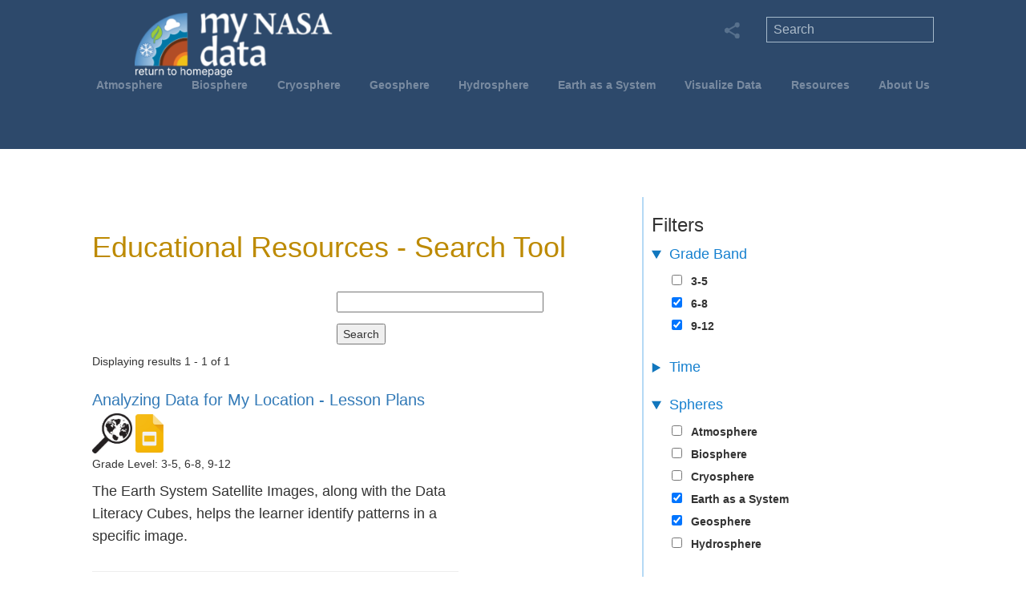

--- FILE ---
content_type: text/html; charset=UTF-8
request_url: https://mynasadata.larc.nasa.gov/search?f%5B0%5D=crosscutting_concepts%3A1&f%5B1%5D=crosscutting_concepts%3A3&f%5B2%5D=grade_band%3A1&f%5B3%5D=grade_band%3A2&f%5B4%5D=ngss_disciplinary_core_ideas%3A33&f%5B5%5D=ngss_disciplinary_core_ideas%3A35&f%5B6%5D=ngss_science_and_engineering_practices%3A1&f%5B7%5D=ngss_science_and_engineering_practices%3A3&f%5B8%5D=phenomena%3A46&f%5B9%5D=spheres%3A4&f%5B10%5D=spheres%3A26&node=18
body_size: 98865
content:
<!DOCTYPE html>
<meta name="viewport" content="width=device-width, initial-scale=1.0">
<html lang="en" dir="ltr" prefix="og: https://ogp.me/ns#">
  <head><script async type="text/javascript" src="https://dap.digitalgov.gov/Universal-Federated-Analytics-Min.js?agency=NASA<head>subagency=LARC" id="_fed_an_ua_tag"></script>
    <meta charset="utf-8" />
<meta name="description" content="The My NASA Data website offers a variety of opportunities to explore Earth Science phenomena of the Atmosphere, Biosphere, Cryosphere, Geosphere, and Hydrosphere using uniquely NASA related content." />
<meta name="keywords" content="NASA, Earth Science, Earth, Data, Science, Atmosphere, Biosphere, Cryosphere, Geosphere, Hydrosphere" />
<link rel="canonical" href="https://mynasadata.larc.nasa.gov/search" />
<link rel="image_src" href="/themes/mynasadata_theme/img/mnd_logo_L1.svg" />
<meta name="rating" content="general" />
<meta property="og:site_name" content="My NASA Data" />
<meta property="og:url" content="https://mynasadata.larc.nasa.gov/search" />
<meta property="og:title" content="Search Content | My NASA Data" />
<meta property="og:description" content="The My NASA Data website offers a variety of opportunities to explore Earth Science phenomena of the Atmosphere, Biosphere, Cryosphere, Geosphere, and Hydrosphere using uniquely NASA related content." />
<meta property="og:image" content="https://mynasadata.larc.nasa.gov/themes/mynasadata_theme/img/mnd_logo_L1.svg" />
<meta property="og:image:alt" content="My NASA Data Logo" />
<meta name="dcterms.title" content="Search Content | My NASA Data" />
<meta name="dcterms.creator" content="My NASA Data" />
<meta name="dcterms.subject" content="Earth Science Education" />
<meta name="dcterms.description" content="The My NASA Data website offers a variety of opportunities to explore Earth Science phenomena of the Atmosphere, Biosphere, Cryosphere, Geosphere, and Hydrosphere using uniquely NASA related content." />
<meta name="dcterms.publisher" content="My NASA Data" />
<meta name="dcterms.contributor" content="My NASA Data" />
<meta name="twitter:card" content="summary" />
<meta name="twitter:description" content="The My NASA Data website offers a variety of opportunities to explore Earth Science phenomena of the Atmosphere, Biosphere, Cryosphere, Geosphere, and Hydrosphere using uniquely NASA related content." />
<meta name="twitter:title" content="Search Content | My NASA Data" />
<meta name="twitter:image" content="https://mynasadata.larc.nasa.gov/themes/mynasadata_theme/img/mnd_logo_L1.svg" />
<meta name="twitter:image:alt" content="My NASA Data Logo" />
<script>(function(c,l,a,r,i,t,y){
    c[a]=c[a]||function(){(c[a].q=c[a].q||[]).push(arguments)};
    t=l.createElement(r);t.async=1;t.src="https://www.clarity.ms/tag/"+i;
    y=l.getElementsByTagName(r)[0];y.parentNode.insertBefore(t,y);
})(window, document, "clarity", "script", "sr8bnzedbl");
</script>
<meta name="Generator" content="Drupal 10 (https://www.drupal.org)" />
<meta name="MobileOptimized" content="width" />
<meta name="HandheldFriendly" content="true" />
<meta name="viewport" content="width=device-width, initial-scale=1.0" />
<link rel="icon" href="/themes/mynasadata_theme/favicon.ico" type="image/vnd.microsoft.icon" />

    <title>My NASA Data</title>
    <link rel="stylesheet" media="all" href="/sites/default/files/css/css_rOD8fTHEczFoVMKt9XkXwECLn5BF0H3Y63uQmTz9LIk.css?delta=0&amp;language=en&amp;theme=mynasadata_theme&amp;include=[base64]" />
<link rel="stylesheet" media="all" href="/sites/default/files/css/css_72ffou2SCD0J_mavkQXGjUE1mI5bT__NgtoYCQ2-FyU.css?delta=1&amp;language=en&amp;theme=mynasadata_theme&amp;include=[base64]" />
<link rel="stylesheet" media="all" href="/sites/default/files/css/css_RA8BDezi9_xr-cBgKvtdmLId5Gf_DC5S0Nd8DHIKE1Q.css?delta=2&amp;language=en&amp;theme=mynasadata_theme&amp;include=[base64]" />

    <script type="application/json" data-drupal-selector="drupal-settings-json">{"path":{"baseUrl":"\/","pathPrefix":"","currentPath":"search","currentPathIsAdmin":false,"isFront":false,"currentLanguage":"en","currentQuery":{"f":["crosscutting_concepts:1","crosscutting_concepts:3","grade_band:1","grade_band:2","ngss_disciplinary_core_ideas:33","ngss_disciplinary_core_ideas:35","ngss_science_and_engineering_practices:1","ngss_science_and_engineering_practices:3","phenomena:46","spheres:4","spheres:26"],"node":"18"}},"pluralDelimiter":"\u0003","suppressDeprecationErrors":true,"gtag":{"tagId":"UA-127217460-1","consentMode":false,"otherIds":["G-XFZ3QH0KQ2"],"events":[],"additionalConfigInfo":[]},"ajaxPageState":{"libraries":"[base64]","theme":"mynasadata_theme","theme_token":null},"ajaxTrustedUrl":{"\/search":true},"ckeditorAccordion":{"accordionStyle":{"collapseAll":1,"keepRowsOpen":0,"animateAccordionOpenAndClose":1,"openTabsWithHash":1,"allowHtmlInTitles":0}},"user":{"uid":0,"permissionsHash":"450ed25299a9808e4fd54987739dd38b774bf1973f8825ccbd6feca8857317f6"}}</script>
<script src="/sites/default/files/js/js_KR99_MngmkO4rLPxf6Pqwl-NxVxP0r2xzD86qqydvYo.js?scope=header&amp;delta=0&amp;language=en&amp;theme=mynasadata_theme&amp;include=eJxdx0EOgzAMBdELheRI0cc2JiXEVWIE3L6VKrHoZjSPNuHi1jOIrHOxlp6LS7fm0jgsIPGRuB9v1PhTpFVom-2azsIqHtRMq2SHJv3m3xEvXGG_GwYYjuyr7JK02ow6Db9rafoBrOI3jw"></script>
<script src="/modules/contrib/google_tag/js/gtag.js?t6sy8r"></script>

     <script>
            // Minified version of isMobile included in the HTML since it's small
            // https://github.com/kaimallea/isMobile
            !function(a){var b=/iPhone/i,c=/iPod/i,d=/iPad/i,e=/(?=.*\bAndroid\b)(?=.*\bMobile\b)/i,f=/Android/i,g=/(?=.*\bAndroid\b)(?=.*\bSD4930UR\b)/i,h=/(?=.*\bAndroid\b)(?=.*\b(?:KFOT|KFTT|KFJWI|KFJWA|KFSOWI|KFTHWI|KFTHWA|KFAPWI|KFAPWA|KFARWI|KFASWI|KFSAWI|KFSAWA)\b)/i,i=/Windows Phone/i,j=/(?=.*\bWindows\b)(?=.*\bARM\b)/i,k=/BlackBerry/i,l=/BB10/i,m=/Opera Mini/i,n=/(CriOS|Chrome)(?=.*\bMobile\b)/i,o=/(?=.*\bFirefox\b)(?=.*\bMobile\b)/i,p=new RegExp("(?:Nexus 7|BNTV250|Kindle Fire|Silk|GT-P1000)","i"),q=function(a,b){return a.test(b)},r=function(a){var r=a||navigator.userAgent,s=r.split("[FBAN");if("undefined"!=typeof s[1]&&(r=s[0]),s=r.split("Twitter"),"undefined"!=typeof s[1]&&(r=s[0]),this.apple={phone:q(b,r),ipod:q(c,r),tablet:!q(b,r)&&q(d,r),device:q(b,r)||q(c,r)||q(d,r)},this.amazon={phone:q(g,r),tablet:!q(g,r)&&q(h,r),device:q(g,r)||q(h,r)},this.android={phone:q(g,r)||q(e,r),tablet:!q(g,r)&&!q(e,r)&&(q(h,r)||q(f,r)),device:q(g,r)||q(h,r)||q(e,r)||q(f,r)},this.windows={phone:q(i,r),tablet:q(j,r),device:q(i,r)||q(j,r)},this.other={blackberry:q(k,r),blackberry10:q(l,r),opera:q(m,r),firefox:q(o,r),chrome:q(n,r),device:q(k,r)||q(l,r)||q(m,r)||q(o,r)||q(n,r)},this.seven_inch=q(p,r),this.any=this.apple.device||this.android.device||this.windows.device||this.other.device||this.seven_inch,this.phone=this.apple.phone||this.android.phone||this.windows.phone,this.tablet=this.apple.tablet||this.android.tablet||this.windows.tablet,"undefined"==typeof window)return this},s=function(){var a=new r;return a.Class=r,a};"undefined"!=typeof module&&module.exports&&"undefined"==typeof window?module.exports=r:"undefined"!=typeof module&&module.exports&&"undefined"!=typeof window?module.exports=s():"function"==typeof define&&define.amd?define("isMobile",[],a.isMobile=s()):a.isMobile=s()}(this);
      </script>
      <!-- GA4 Global site tag (gtag.js) - Google Analytics added 06/23/2022 SG -->
      <script async src="https://www.googletagmanager.com/gtag/js?id=G-XFZ3QH0KQ2"></script>
      <script>
        window.dataLayer = window.dataLayer || [];
        function gtag(){dataLayer.push(arguments);}
        gtag('js', new Date());

        gtag('config', 'G-XFZ3QH0KQ2');
      </script>

<!--
<script async src="https://www.googletagmanager.com/gtag/js?id=UA-127217460-1"></script>
<script>
  window.dataLayer = window.dataLayer || [];
  function gtag(){dataLayer.push(arguments);}
  gtag('js', new Date());

  gtag('config', 'UA-127217460-1');
</script>
-->	 
<script src="https://apis.google.com/js/platform.js" async defer></script>

      <!-- Latest compiled and minified Bootstrap CSS -->
        <link rel="stylesheet" href="https://maxcdn.bootstrapcdn.com/bootstrap/3.3.7/css/bootstrap.min.css">
        <link rel="stylesheet" href="https://cdnjs.cloudflare.com/ajax/libs/font-awesome/4.7.0/css/font-awesome.min.css">
        <link rel="manifest" href="site.webmanifest">
        <link rel="apple-touch-icon" href="icon.png">
<script type="text/javascript">
    (function(c,l,a,r,i,t,y){
        c[a]=c[a]||function(){(c[a].q=c[a].q||[]).push(arguments)};
        t=l.createElement(r);t.async=1;t.src="https://www.clarity.ms/tag/"+i;
        y=l.getElementsByTagName(r)[0];y.parentNode.insertBefore(t,y);
    })(window, document, "clarity", "script", "sr8bnzedbl");
</script>
  </head>
  <body class="path-search">
        <a href="#main-content" class="visually-hidden focusable skip-link">
      Skip to main content
    </a>
    
      <div class="dialog-off-canvas-main-canvas" data-off-canvas-main-canvas>
    <div class="mnd-site-wrapper">
  <div class="mnd-banner-wrapper">
    
    <div class="mnd-banner-container">
       <div class="region region-header">
    <div id="block-mynasadata-theme-branding" class="block block-system block-system-branding-block">
  
    
        
    <a href="/" title="Home" rel="home" class="site-logo">
          <div class="mnd-logo-container">
  		<img src="/sites/default/files/mnd_logo10.png" alt="Home" />
    </div>
        </a>
  </div>
<nav role="navigation" aria-labelledby="block-mynasadata-theme-main-menu-menu" id="block-mynasadata-theme-main-menu" class="block block-menu navigation menu--main">
            
  <h2 class="visually-hidden" id="block-mynasadata-theme-main-menu-menu">Main navigation</h2>
  

        

<div class="menu-container">
  
              <div class="mnd-horiz-nav">
                <ul>
                        <li class="mnd-nav-btn mnd-horiz-nav-elem" >
        <a href="/basic-page/about-atmosphere-background-information" data-drupal-link-system-path="node/6">Atmosphere</a>
                        <div class = "mnd-submenu">
        
                                                                                                                                                                                                            
                    <ul>
                      <li class="mnd-subnav-prominent">
              <a href="/basic-page/about-atmosphere-background-information" data-drupal-link-system-path="node/6">About The Atmosphere</a>
            </li>
                      <li class="mnd-subnav-prominent">
              <span>Phenomena:</span>
            </li>
                      <li class="mnd-subnav-prominent">
              <a href="/phenomenon/air-quality" data-drupal-link-system-path="phenomenon/air-quality">Air Quality</a>
            </li>
                      <li class="mnd-subnav-prominent">
              <a href="/phenomenon/changing-air-temperatures" data-drupal-link-system-path="phenomenon/changing-air-temperatures">Air Temperatures</a>
            </li>
                      <li class="mnd-subnav-prominent">
              <a href="/phenomenon/hurricane-dynamics" data-drupal-link-system-path="phenomenon/hurricane-dynamics">Hurricane Dynamics</a>
            </li>
                      <li class="mnd-subnav-prominent">
              <a href="/phenomenon/creation-of-urban-heat-islands" data-drupal-link-system-path="phenomenon/creation-of-urban-heat-islands">Urban Heat Islands</a>
            </li>
                  </ul>
        <ul>
                      <li>
              <a href="/all-atmosphere-maps-and-data" data-drupal-link-system-path="all-atmosphere-maps-and-data">Mini Lessons/Activities</a>
            </li>
                      <li>
              <a href="/all-atmosphere-interactives" title="All Atmosphere Interactive Models" data-drupal-link-system-path="all-atmosphere-interactives">Interactives</a>
            </li>
                      <li>
              <a href="/all-atmosphere-lesson-plans" data-drupal-link-system-path="all-atmosphere-lesson-plans">Lesson Plans</a>
            </li>
                      <li>
              <a href="/all-atmosphere-esde-collections" data-drupal-link-system-path="all-atmosphere-esde-collections">Data Resources</a>
            </li>
                      <li>
              <a href="/atmosphere/globe-connections" data-drupal-link-system-path="atmosphere/globe-connections">GLOBE Connections</a>
            </li>
                      <li>
              <a href="/atmosphere/stem-career-connections" data-drupal-link-system-path="atmosphere/stem-career-connections">STEM Career Connections</a>
            </li>
                  </ul>
            
    
  </div>
    
                </li>
                        <li class="mnd-nav-btn mnd-horiz-nav-elem" >
        <a href="/basic-page/about-biosphere" data-drupal-link-system-path="node/18">Biosphere</a>
                        <div class = "mnd-submenu">
        
                                                                                                                                                                                              
                    <ul>
                      <li class="mnd-subnav-prominent">
              <a href="/basic-page/about-biosphere" data-drupal-link-system-path="node/18">About The Biosphere</a>
            </li>
                      <li class="mnd-subnav-prominent">
              <span>Phenomena:</span>
            </li>
                      <li class="mnd-subnav-prominent">
              <a href="/phenomenon/deforestation" data-drupal-link-system-path="phenomenon/deforestation">Deforestation</a>
            </li>
                      <li class="mnd-subnav-prominent">
              <a href="/phenomenon/phytoplankton" data-drupal-link-system-path="phenomenon/phytoplankton">Phytoplankton Distribution</a>
            </li>
                      <li class="mnd-subnav-prominent">
              <a href="/phenomenon/plant-growth-patterns" data-drupal-link-system-path="phenomenon/plant-growth-patterns">Plant Growth Patterns</a>
            </li>
                  </ul>
        <ul>
                      <li>
              <a href="/all-biosphere-maps-and-data" data-drupal-link-system-path="all-biosphere-maps-and-data">Mini Lessons/Activities</a>
            </li>
                      <li>
              <a href="/all-biosphere-interactives" title="All Biosphere Interactives" data-drupal-link-system-path="all-biosphere-interactives">Interactives</a>
            </li>
                      <li>
              <a href="/all-biosphere-lesson-plans" data-drupal-link-system-path="all-biosphere-lesson-plans">Lesson Plans</a>
            </li>
                      <li>
              <a href="/all-biosphere-esde-collections" data-drupal-link-system-path="all-biosphere-esde-collections">Data Resources</a>
            </li>
                      <li>
              <a href="/biosphere/globe-connections" data-drupal-link-system-path="biosphere/globe-connections">GLOBE Connections</a>
            </li>
                      <li>
              <a href="/biosphere/stem-career-connections" data-drupal-link-system-path="biosphere/stem-career-connections">STEM Career Connections</a>
            </li>
                  </ul>
            
    
  </div>
    
                </li>
                        <li class="mnd-nav-btn mnd-horiz-nav-elem" >
        <a href="/basic-page/about-cryosphere" data-drupal-link-system-path="node/25">Cryosphere</a>
                        <div class = "mnd-submenu">
        
                                                                                                                                                                                
                    <ul>
                      <li class="mnd-subnav-prominent">
              <a href="/basic-page/about-cryosphere" data-drupal-link-system-path="node/25">About The Cryosphere</a>
            </li>
                      <li class="mnd-subnav-prominent">
              <span>Phenomena:</span>
            </li>
                      <li class="mnd-subnav-prominent">
              <a href="/phenomenon/changing-albedo-values" data-drupal-link-system-path="phenomenon/changing-albedo-values">Albedo Values</a>
            </li>
                      <li class="mnd-subnav-prominent">
              <a href="/phenomenon/changes-in-snow-and-ice-extent" data-drupal-link-system-path="phenomenon/changes-in-snow-and-ice-extent">Snow and Ice Extent</a>
            </li>
                  </ul>
        <ul>
                      <li>
              <a href="/all-cryosphere-maps-and-data" data-drupal-link-system-path="all-cryosphere-maps-and-data">Mini Lessons/Activities</a>
            </li>
                      <li>
              <a href="/all-cryosphere-interactives" title="All Cryosphere Interactives" data-drupal-link-system-path="all-cryosphere-interactives">Interactives</a>
            </li>
                      <li>
              <a href="/all-cryosphere-lesson-plans" data-drupal-link-system-path="all-cryosphere-lesson-plans">Lesson Plans</a>
            </li>
                      <li>
              <a href="/all-cryosphere-esde-collections" data-drupal-link-system-path="all-cryosphere-esde-collections">Data Resources</a>
            </li>
                      <li>
              <a href="/cryosphere/globe-connections" data-drupal-link-system-path="cryosphere/globe-connections">GLOBE Connections</a>
            </li>
                      <li>
              <a href="/cryosphere/stem-career-connections" data-drupal-link-system-path="cryosphere/stem-career-connections">STEM Career Connections</a>
            </li>
                  </ul>
            
    
  </div>
    
                </li>
                        <li class="mnd-nav-btn mnd-horiz-nav-elem" >
        <a href="/basic-page/about-geosphere" data-drupal-link-system-path="node/50">Geosphere</a>
                        <div class = "mnd-submenu">
        
                                                                                                                                                                                              
                    <ul>
                      <li class="mnd-subnav-prominent">
              <a href="/basic-page/about-geosphere" data-drupal-link-system-path="node/50">About The Geosphere</a>
            </li>
                      <li class="mnd-subnav-prominent">
              <span>Phenomena:</span>
            </li>
                      <li class="mnd-subnav-prominent">
              <a href="/phenomenon/changes-in-land-surface" data-drupal-link-system-path="phenomenon/changes-in-land-surface">Land Use and Land Cover Change</a>
            </li>
                      <li class="mnd-subnav-prominent">
              <a href="/phenomenon/soil-moisture" data-drupal-link-system-path="phenomenon/soil-moisture">Soil Moisture</a>
            </li>
                      <li class="mnd-subnav-prominent">
              <a href="/phenomenon/volcanic-eruptions" data-drupal-link-system-path="phenomenon/volcanic-eruptions">Volcanic Eruptions</a>
            </li>
                  </ul>
        <ul>
                      <li>
              <a href="/all-geosphere-maps-and-data" data-drupal-link-system-path="all-geosphere-maps-and-data">Mini Lessons/Activities</a>
            </li>
                      <li>
              <a href="/all-geosphere-interactives" title="All Geosphere Interactives" data-drupal-link-system-path="all-geosphere-interactives">Interactives</a>
            </li>
                      <li>
              <a href="/all-geosphere-lesson-plans" data-drupal-link-system-path="all-geosphere-lesson-plans">Lesson Plans</a>
            </li>
                      <li>
              <a href="/all-geosphere-esde-collections" data-drupal-link-system-path="all-geosphere-esde-collections">Data Resources</a>
            </li>
                      <li>
              <a href="/geosphere/globe-connections" data-drupal-link-system-path="geosphere/globe-connections">GLOBE Connections</a>
            </li>
                      <li>
              <a href="/geosphere/stem-career-connections" data-drupal-link-system-path="geosphere/stem-career-connections">STEM Career Connections</a>
            </li>
                  </ul>
            
    
  </div>
    
                </li>
                        <li class="mnd-nav-btn mnd-horiz-nav-elem" >
        <a href="/basic-page/about-hydrosphere" data-drupal-link-system-path="node/49">Hydrosphere</a>
                        <div class = "mnd-submenu">
        
                                                                                                                                                                                                                          
                    <ul>
                      <li class="mnd-subnav-prominent">
              <a href="/basic-page/about-hydrosphere" data-drupal-link-system-path="node/49">About The Hydrosphere</a>
            </li>
                      <li class="mnd-subnav-prominent">
              <span>Phenomena:</span>
            </li>
                      <li class="mnd-subnav-prominent">
              <a href="/phenomenon/el-nino-southern-oscillation" data-drupal-link-system-path="phenomenon/el-nino-southern-oscillation">El Niño Southern Oscillation</a>
            </li>
                      <li class="mnd-subnav-prominent">
              <a href="/phenomenon/hurricane-dynamics" data-drupal-link-system-path="phenomenon/hurricane-dynamics">Hurricane Dynamics</a>
            </li>
                      <li class="mnd-subnav-prominent">
              <a href="/phenomenon/ocean-circulation-patterns" data-drupal-link-system-path="phenomenon/ocean-circulation-patterns">Ocean Circulation Patterns</a>
            </li>
                      <li class="mnd-subnav-prominent">
              <a href="/phenomenon/sea-level-rise" data-drupal-link-system-path="phenomenon/sea-level-rise">Sea Level Rise</a>
            </li>
                      <li class="mnd-subnav-prominent">
              <a href="/phenomenon/soil-moisture" data-drupal-link-system-path="phenomenon/soil-moisture">Soil Moisture</a>
            </li>
                  </ul>
        <ul>
                      <li>
              <a href="/all-hydrosphere-maps-and-data" data-drupal-link-system-path="all-hydrosphere-maps-and-data">Mini Lessons/Activities</a>
            </li>
                      <li>
              <a href="/all-hydrosphere-interactives" title="All Hydrosphere Interactives" data-drupal-link-system-path="all-hydrosphere-interactives">Interactives</a>
            </li>
                      <li>
              <a href="/all-hydrosphere-lesson-plans" data-drupal-link-system-path="all-hydrosphere-lesson-plans">Lesson Plans</a>
            </li>
                      <li>
              <a href="/all-hydrosphere-esde-collections" data-drupal-link-system-path="all-hydrosphere-esde-collections">Data Resources</a>
            </li>
                      <li>
              <a href="/hydrosphere/globe-connections" data-drupal-link-system-path="hydrosphere/globe-connections">GLOBE Connections</a>
            </li>
                      <li>
              <a href="/hydrosphere/stem-career-connections" data-drupal-link-system-path="hydrosphere/stem-career-connections">STEM Career Connections</a>
            </li>
                  </ul>
            
    
  </div>
    
                </li>
                        <li class="mnd-nav-btn mnd-horiz-nav-elem" >
        <a href="/basic-page/about-earth-system-background-information" data-drupal-link-system-path="node/56">Earth as a System</a>
                        <div class = "mnd-submenu">
        
                                                                                                                                                                                                                                                                                  
                    <ul>
                      <li class="mnd-subnav-prominent">
              <a href="/basic-page/about-earth-system-background-information" data-drupal-link-system-path="node/56">About The Earth as a System</a>
            </li>
                      <li class="mnd-subnav-prominent">
              <span>Phenomena:</span>
            </li>
                      <li class="mnd-subnav-prominent">
              <a href="/phenomenon/earth-energy-budget" data-drupal-link-system-path="phenomenon/earth-energy-budget">Earth&#039;s Energy Budget</a>
            </li>
                      <li class="mnd-subnav-prominent">
              <a href="/phenomenon/energy-and-matter" data-drupal-link-system-path="phenomenon/energy-and-matter">Energy and Matter Cycles</a>
            </li>
                      <li class="mnd-subnav-prominent">
              <a href="/phenomenon/scale-quantity-and-proportion" data-drupal-link-system-path="phenomenon/scale-quantity-and-proportion">Scale, Proportion, and Quantity</a>
            </li>
                      <li class="mnd-subnav-prominent">
              <a href="/phenomenon/solar-eclipse" data-drupal-link-system-path="phenomenon/solar-eclipse">Solar Eclipse</a>
            </li>
                      <li class="mnd-subnav-prominent">
              <a href="/phenomenon/space-weather" title="New!" data-drupal-link-system-path="phenomenon/space-weather">Space Weather - New!</a>
            </li>
                      <li class="mnd-subnav-prominent">
              <a href="/phenomenon/systems-and-systems-models" data-drupal-link-system-path="phenomenon/systems-and-systems-models">Systems and System Models</a>
            </li>
                  </ul>
        <ul>
                      <li>
              <a href="/all-earthsystem-maps-and-data" data-drupal-link-system-path="all-earthsystem-maps-and-data">Mini Lessons/Activities</a>
            </li>
                      <li>
              <a href="/all-earthsystem-interactives" title="All Earth as a System Interactives" data-drupal-link-system-path="all-earthsystem-interactives">Interactives</a>
            </li>
                      <li>
              <a href="/all-earthsystem-lesson-plans" data-drupal-link-system-path="all-earthsystem-lesson-plans">Lesson Plans</a>
            </li>
                      <li>
              <a href="/basic-page/story-map-collections">StoryMap Collections</a>
            </li>
                      <li>
              <a href="/all-earthsystem-esde-collections" data-drupal-link-system-path="all-earthsystem-esde-collections">Data Resources</a>
            </li>
                      <li>
              <a href="/basic-page/earth-system-interactions-background-information" data-drupal-link-system-path="node/235">Earth System Interactions</a>
            </li>
                      <li>
              <a href="/basic-page/earth-system-poster-activities">Analyzing Earth System Satellite Images</a>
            </li>
                      <li>
              <a href="/earthsystem/globe-connections" data-drupal-link-system-path="earthsystem/globe-connections">GLOBE Connections</a>
            </li>
                      <li>
              <a href="/earthsystem/stem-career-connections" data-drupal-link-system-path="earthsystem/stem-career-connections">STEM Career Connections</a>
            </li>
                  </ul>
            
    
  </div>
    
                </li>
                        <li class="mnd-nav-btn mnd-horiz-nav-elem" >
        <a href="/basic-page/earth-system-data-explorer" target="_blank" data-drupal-link-system-path="node/1119">Visualize Data</a>
                        <div class = "mnd-submenu">
        
                                                                                                                                                              
                            <ul>
                      <li class="mnd-subnav-prominent">
              <a href="https://larc-mynasadata-2df7cce0.projects.earthengine.app/view/earth-system-data-explorer" target="_blank">Earth System Data Explorer </a>
            </li>
                      <li class="mnd-subnav-prominent">
              <a href="/all-earthsystem-esde-collections" data-drupal-link-system-path="all-earthsystem-esde-collections">All Data Resources</a>
            </li>
                      <li class="mnd-subnav-prominent">
              <a href="/basic-page/data-collections-earth-system-data-explorer" data-drupal-link-system-path="node/488">Data Collections: Earth System Data Explorer</a>
            </li>
                      <li class="mnd-subnav-prominent">
              <a href="/basic-page/5e-earth-system-storymap-collection-lesson-plans" data-drupal-link-system-path="node/589">StoryMap Collection</a>
            </li>
                      <li class="mnd-subnav-prominent">
              <a href="/basic-page/tutorials-using-earth-system-data-explorer" data-drupal-link-system-path="node/205">Tutorials</a>
            </li>
                  </ul>
        <ul>
                      <li>
              <a href="/basic-page/locating-data-imagery-student-investigations" data-drupal-link-system-path="node/272">Locating Data &amp; Imagery for Student Investigations</a>
            </li>
                      <li>
              <a href="/basic-page/opening-datasets-mnd-data-visualization-tool-excel" data-drupal-link-system-path="node/176">Opening Datasets from MND Data Visualization Tool in Excel</a>
            </li>
                      <li>
              <a href="/basic-page/data-volume-units" data-drupal-link-system-path="node/273">Data Volume Units</a>
            </li>
                      <li>
              <a href="/basic-page/guide-using-nasa-worldview-classroom" data-drupal-link-system-path="node/294">Guide to Using NASA Worldview in the Classroom</a>
            </li>
                      <li>
              <a href="/basic-page/using-nasa-earth-observations-neo-10-easy-steps" data-drupal-link-system-path="node/288">Using NASA Earth Observations (NEO) in 10 Easy Steps</a>
            </li>
                  </ul>
      
    
  </div>
    
                </li>
                        <li class="mnd-nav-btn mnd-horiz-nav-elem" >
        <a href="/data-literacy-cubes-graphs-maps-and-data-tables" data-drupal-link-system-path="node/691">Resources</a>
                        <div class = "mnd-submenu">
        
                                                                                                                                                                                                                                    
                            <ul>
                      <li class="mnd-subnav-prominent">
              <a href="/data-literacy-cubes-graphs-maps-and-data-tables" data-drupal-link-system-path="node/691">Data Literacy Cube Guide</a>
            </li>
                      <li class="mnd-subnav-prominent">
              <a href="/basic-page/earth-systems-graphic-organizer" data-drupal-link-system-path="node/291">Earth Systems Graphic Organizer</a>
            </li>
                      <li class="mnd-subnav-prominent">
              <a href="/lesson-plans/flipbooks-earth-system-variables" data-drupal-link-system-path="node/228">Flipbooks</a>
            </li>
                      <li class="mnd-subnav-prominent">
              <a href="/basic-page/iceberg-diagram-systems-thinking-tool" data-drupal-link-system-path="node/681">Iceberg Diagram: A Systems Thinking Tool</a>
            </li>
                      <li class="mnd-subnav-prominent">
              <a href="/basic-page/instructional-strategies-earth-science-classroom" data-drupal-link-system-path="node/646">Instructional Strategies for the Earth Science Classroom</a>
            </li>
                      <li class="mnd-subnav-prominent">
              <a href="/basic-page/story-map-collections">StoryMap Collections</a>
            </li>
                      <li class="mnd-subnav-prominent">
              <a href="/basic-page/virtual-backgrounds-educators" data-drupal-link-system-path="node/680">Virtual Backgrounds for Educators</a>
            </li>
                  </ul>
        <ul>
                      <li>
              <a href="/all-atmosphere-maps-and-data" data-drupal-link-system-path="all-atmosphere-maps-and-data">All Mini Lessons/Activities</a>
            </li>
                      <li>
              <a href="https://mynasadata.larc.nasa.gov/all-atmosphere-interactives">All Interactives</a>
            </li>
                      <li>
              <a href="/all-atmosphere-lesson-plans" data-drupal-link-system-path="all-atmosphere-lesson-plans">All Lesson Plans</a>
            </li>
                      <li>
              <a href="/all-atmosphere-esde-collections" data-drupal-link-system-path="all-atmosphere-esde-collections">All Data Resources</a>
            </li>
                      <li>
              <a href="/all-atmosphere-globe-connection" data-drupal-link-system-path="all-atmosphere-globe-connection">All GLOBE Connections</a>
            </li>
                      <li>
              <a href="/all-atmosphere-stem-career-connections" data-drupal-link-system-path="all-atmosphere-stem-career-connections">All STEM Career Connections </a>
            </li>
                      <li>
              <a href="/basic-page/archived-lessons-plans" data-drupal-link-system-path="node/276">Archived Lessons</a>
            </li>
                      <li>
              <a href="/basic-page/other-related-nasa-resources" data-drupal-link-system-path="node/229">Other NASA Resources</a>
            </li>
                  </ul>
      
    
  </div>
    
                </li>
                        <li class="mnd-nav-btn mnd-horiz-nav-elem" >
        <a href="/about-mnd" data-drupal-link-system-path="node/140">About Us</a>
                        <div class = "mnd-submenu">
        
                                                            
                    <ul>
                  <li class="mnd-subnav-prominent">
            <a href="/about-mnd" data-drupal-link-system-path="node/140">About My NASA Data</a>
          </li>
                  <li class="mnd-subnav-prominent">
            <a href="/basic-page/meet-our-partners" data-drupal-link-system-path="node/224">Meet Our Partners</a>
          </li>
                  <li class="mnd-subnav-prominent">
            <a href="/contact-us" data-drupal-link-system-path="node/143">Contact Us</a>
          </li>
                </ul>
            
    
  </div>
    
                </li>
               </ul>
    
  </div>
    
  
  <div class="mobile-banner">
    <div id="globe-white-out"></div>
    <div class="banner-menu" id="mobile-icon-button"> 
        <a data-toggle="collapse" data-target="#mobile-menus" id="mainmenu" class="btn btn-navbar" aria-expanded="true"> 
            <div id="mobile-nav-icon" class="close"><span></span><span></span><span></span></div> 
        </a>
    </div>

    <div id="mobile-menus" class="menus navbar collapse" style="height: 0px;" aria-expanded="false">
        <div class="navbar-inner"> 
            <div class="container-fluid">
              <!-- User menu -->  
                            
              <!-- usernav - END --> 
              <!-- Navigation Menu --> 
               <div id="nav" class="unselectable"> <a href="#">Main Menu</a> </div> 

               <div class="mainnav accordion" id="accordion2">
                 <div class="mobile-nav"> 
                    <div class="mobile-nav-lvl1"> <a href="/basic-page/about-atmosphere"><span>Atmosphere</span></a> </div> 
                    <div class="accordion-group mobile-nav-secondlvl"> 
                      <div class="accordion-heading"> 
                        <a href="#subnav1263" class="accordion-toggle" title="atmosphere mobile submenu" data-toggle="collapse" data-parent="#accordion2"><i class="fa fa-chevron-left"></i></a> 
                      </div> 
                      <div id="subnav1263" class="accordion-body collapse"> 
                        <div class="accordion-inner"> 
                          <div class="mobile-subnav-link"> <a href="/basic-page/about-atmosphere">About The Atmosphere</a> </div> 
                          <div class="mobile-subnav-link"> <h6>Phenomena:</h6> </div>
			  <div class="mobile-subnav-link"> <a href="/phenomenon/air-quality">Air Quality</a> </div>
                          <div class="mobile-subnav-link"> <a href="/phenomenon/changing-air-temperatures">Air Temperatures</a> </div> 
                          <div class="mobile-subnav-link"> <a href="/phenomenon/hurricane-dynamics">Hurricane Dynamics</a> </div> 
                          <div class="mobile-subnav-link"> <a href="/phenomenon/creation-of-urban-heat-islands">Urban Heat Islands</a> </div>
                          <div class="mobile-subnav-link"> <a href="/all-atmosphere-maps-and-data">Mini Lessons</a> </div>
                          <div class="mobile-subnav-link"> <a href="/all-atmosphere-interactives">Interactives</a> </div>
                          <div class="mobile-subnav-link"> <a href="/all-atmosphere-lesson-plans">Lesson Plans</a> </div>
                          <div class="mobile-subnav-link"> <a href="/all-atmosphere-esde-collections">Data Resources</a> </div>
                          <div class="mobile-subnav-link"> <a href="/atmosphere/globe-connections">GLOBE Connections</a> </div>  
                          <div class="mobile-subnav-link"> <a href="/atmosphere/stem-career-connections">STEM Career Connections</a> </div>
                          <div class="mobile-subnav-link"> <a href="/all-atmosphere-scientifically-interesting-stories">Scientifically-Interesting Stories</a> </div>
                        </div> 
                      </div> 
                    </div> 
                  </div> 
                  <!-- mobile-nav - END --> 
                  <div class="mobile-nav"> 
                    <div class="mobile-nav-lvl1"> 
                      <a href="/basic-page/about-biosphere"><span>Biosphere</span></a> 
                    </div> 
                    <div class="accordion-group mobile-nav-secondlvl"> 
                      <div class="accordion-heading"> 
                        <a href="#subnav1280" class="accordion-toggle" data-toggle="collapse" title="biosphere mobile submenu"data-parent="#accordion2"><i class="fa fa-chevron-left"></i>
                        </a> 
                      </div> 
                      <div id="subnav1280" class="accordion-body collapse"> 
                        <div class="accordion-inner"> 
                          <div class="mobile-subnav-link"> <a href="/basic-page/about-biosphere">About The Biosphere</a> </div>
			  <div class="mobile-subnav-link"> <span>Phenomena:</span> </div> 
                          <div class="mobile-subnav-link"> <a href="/phenomenon/deforestation">Deforestation</a> </div> 
                          <div class="mobile-subnav-link"> <a href="/phenomenon/plant-growth-patterns">Plant Growth Patterns</a> </div> 
                          <div class="mobile-subnav-link"> <a href="/phenomenon/phytoplankton">Phytoplankton Distribution</a> </div>
                          <div class="mobile-subnav-link"> <a href="/all-biosphere-maps-and-data">Mini Lessons</a> </div>
                          <div class="mobile-subnav-link"> <a href="/all-biosphere-interactives">Interactives</a> </div>
                          <div class="mobile-subnav-link"> <a href="/all-biosphere-lesson-plans">Lesson Plans</a> </div>
                          <div class="mobile-subnav-link"> <a href="/all-biosphere-esde-collections">Data Resources</a> </div> 
                          <div class="mobile-subnav-link"> <a href="/biosphere/globe-connections">GLOBE Connections</a> </div>
                          <div class="mobile-subnav-link"> <a href="/biosphere/stem-career-connections">STEM Career Connections</a> </div>
                          <div class="mobile-subnav-link"> <a href="/all-biosphere-scientifically-interesting-stories">Scientifically-Interesting Stories</a> </div>
                        </div> 
                      </div> 
                    </div> 
                  </div> 
                  <!-- mobile-nav - END --> 
                  <div class="mobile-nav"> 
                    <div class="mobile-nav-lvl1"> <a href="/basic-page/about-cryosphere"><span>Cryosphere</span></a> </div> 
                    <div class="accordion-group mobile-nav-secondlvl"> 
                      <div class="accordion-heading"> 
                        <a href="#subnav1287" class="accordion-toggle" data-toggle="collapse" title="cryosphere mobile submenu" data-parent="#accordion2"><i class="fa fa-chevron-left"></i></a> 
                      </div> 
                      <div id="subnav1287" class="accordion-body collapse">
                        <div class="accordion-inner"> 
                          <div class="mobile-subnav-link"> <a href="/basic-page/about-cryosphere">About The Cryosphere</a> </div>
			  <div class="mobile-subnav-link"> <h6>Phenomena:</h6> </div> 
                          <div class="mobile-subnav-link"> <a href="/phenomenon/changes-in-snow-and-ice-extent">Snow and Ice Extent</a> </div> 
                          <div class="mobile-subnav-link"> <a href="/phenomenon/sea-and-land-ice-melt">Sea and Land Ice Melt</a> </div> 
                          <div class="mobile-subnav-link"> <a href="/phenomenon/changing-albedo-values">Albedo Values</a> </div>
                          <div class="mobile-subnav-link"> <a href="/all-cryosphere-maps-and-data">Mini Lessons</a> </div>
                          <div class="mobile-subnav-link"> <a href="/all-cryosphere-interactives">Interactives</a> </div>
                          <div class="mobile-subnav-link"> <a href="/all-cryosphere-lesson-plans">Lesson Plans</a> </div>
                          <div class="mobile-subnav-link"> <a href="/all-cryosphere-esde-collections">Data Resources</a> </div>  
                          <div class="mobile-subnav-link"> <a href="/cryosphere/globe-connections">GLOBE Connections</a> </div>
                          <div class="mobile-subnav-link"> <a href="/cryosphere/stem-career-connections">STEM Career Connections</a> </div>
                          <div class="mobile-subnav-link"> <a href="/all-cryosphere-scientifically-interesting-stories">Scientifically-Interesting Stories</a> </div> 
                        </div> 
                      </div> 
                    </div> 
                  </div> 
                  <!-- mobile-nav - END --> 
                  <div class="mobile-nav"> 
                    <div class="mobile-nav-lvl1"> <a href="/basic-page/about-geosphere"><span>Geosphere</span></a> </div> 
                    <div class="accordion-group mobile-nav-secondlvl"> 
                      <div class="accordion-heading"> 
                        <a href="#subnav1296" class="accordion-toggle" data-toggle="collapse" data-parent="#accordion2"><i class="fa fa-chevron-left"></i></a> 
                      </div> 
                      <div id="subnav1296" class="accordion-body collapse"> 
                        <div class="accordion-inner"> 
                            <div class="mobile-subnav-link"> <a href="/basic-page/about-geosphere">About The Geosphere</a> </div>
			    <div class="mobile-subnav-link"> <h6>Phenomena:</h6> </div> 
                            <div class="mobile-subnav-link"> <a href="/phenomenon/changes-in-land-surface">Land Use and Land Cover Change</a> </div> 
                            <div class="mobile-subnav-link"> <a href="/phenomenon/soil-moisture">Soil Moisture</a> </div> 
                            <div class="mobile-subnav-link"> <a href="/phenomenon/volcanic-eruptions">Volcanic Eruptions</a> </div>
                            <div class="mobile-subnav-link"> <a href="/all-geosphere-maps-and-data">Mini Lessons</a> </div>
                            <div class="mobile-subnav-link"> <a href="/all-geosphere-interactives">Interactives</a> </div>
                            <div class="mobile-subnav-link"> <a href="/all-geosphere-lesson-plans">Lesson Plans</a> </div>
                            <div class="mobile-subnav-link"> <a href="/all-geosphere-esde-collections">Data Resources</a> </div>
                            <div class="mobile-subnav-link"> <a href="/geosphere/globe-connections">GLOBE Connections</a> </div>
                            <div class="mobile-subnav-link"> <a href="/geosphere/stem-career-connections">STEM Career Connections</a> </div>
                            <div class="mobile-subnav-link"> <a href="/all-geosphere-scientifically-interesting-stories">Scientifically-Interesting Stories</a> </div>
                        </div> 
                      </div> 
                    </div> 
                  </div> 
                  <!-- mobile-nav - END --> 
                  <div class="mobile-nav"> 
                    <div class="mobile-nav-lvl1"> <a href="/basic-page/about-hydrosphere"><span>Hydrosphere</span></a> </div> 
                    <div class="accordion-group mobile-nav-secondlvl"> 
                        <div class="accordion-heading"> 
                            <a href="#subnav1297" class="accordion-toggle" data-toggle="collapse" title="hydrosphere mobile submenu" data-parent="#accordion2"><i class="fa fa-chevron-left"></i></a> 
                        </div> 
                        <div id="subnav1297" class="accordion-body collapse"> 
                            <div class="accordion-inner"> 
                                <div class="mobile-subnav-link"> <a href="/basic-page/about-hydrosphere">About The Hydrosphere</a> </div> 
                                <div class="mobile-subnav-link"> <h6>Phenomena:</h6> </div>
				<div class="mobile-subnav-link"> <a href="/phenomenon/sea-level-rise">Sea Level Rise</a> </div> 
                                <div class="mobile-subnav-link"> <a href="/phenomenon/hurricane-dynamics">Hurricane Dynamics</a> </div> 
                                <div class="mobile-subnav-link"> <a href="/phenomenon/soil-moisture">Soil Moisture</a> </div> 
                                <div class="mobile-subnav-link"> <a href="/phenomenon/ocean-circulation-patterns">Ocean Circulation Patterns</a> </div> 
                                <div class="mobile-subnav-link"> <a href="/phenomenon/el-nino-southern-oscillation">El Nino Southern Oscillation</a> </div>
                                <div class="mobile-subnav-link"> <a href="/all-hydrosphere-maps-and-data">Mini Lessons</a> </div>
                                <div class="mobile-subnav-link"> <a href="/all-hydrosphere-interactives">Interactives</a> </div>
                                <div class="mobile-subnav-link"> <a href="/all-hydrosphere-lesson-plans">Lesson Plans</a> </div>
                                <div class="mobile-subnav-link"> <a href="/all-hydrosphere-esde-collections">Data Resources</a> </div>
                                <div class="mobile-subnav-link"> <a href="/hydrosphere/globe-connections">GLOBE Connections</a> </div> 
                                <div class="mobile-subnav-link"> <a href="/hydrosphere/stem-career-connections">STEM Career Connections</a> </div>
                                <div class="mobile-subnav-link"> <a href="/all-hydrosphere-scientifically-interesting-stories">Scientifically-Interesting Stories</a> </div>
                            </div> 
                        </div> 
                    </div> 
                  </div> 
                  <!-- mobile-nav - END --> 
                  <div class="mobile-nav"> 
                      <div class="mobile-nav-lvl1"> <a href="/basic-page/about-earth-system"><span>Earth as a System</span></a> </div> 
                      <div class="accordion-group mobile-nav-secondlvl"> 
                          <div class="accordion-heading"> 
                              <a href="#subnav1298" class="accordion-toggle" data-toggle="collapse" title="earth system mobile submenu" data-parent="#accordion2"><i class="fa fa-chevron-left"></i></a> 
                          </div> 
                          <div id="subnav1298" class="accordion-body collapse"> 
                              <div class="accordion-inner"> 
                                  <div class="mobile-subnav-link"> <a href="/basic-page/about-earth-system">About The Earth as a System</a> </div>
                                  <div class="mobile-subnav-link"> <h6>Phenomena:</h6> </div>
				  <div class="mobile-subnav-link"> <a href="/phenomenon/earth-energy-budget">Earth's Energy Budget</a> </div>
                                  <div class="mobile-subnav-link"> <a href="/phenomenon/energy-and-matter">Matter and Energy Cycles</a> </div> 
                                  <div class="mobile-subnav-link"> <a href="/phenomenon/solar-eclipse">Solar Eclipse</a> </div> 
                                  <div class="mobile-subnav-link"> <a href="/phenomenon/systems-and-systems-models">Systems and Systems Models</a> </div> 
                                  <div class="mobile-subnav-link"> <a href="/phenomenon/scale-quantity-and-proportion">Scale, Proportion and Quantity</a> </div>
                                  <div class="mobile-subnav-link"> <a href="/phenomenon/space-weather">Space Weather</a> </div>      
                         	  <div class="mobile-subnav-link"> <a href="/all-earthsystem-maps-and-data">Mini Lessons</a> </div>
                                  <div class="mobile-subnav-link"> <a href="/all-earthsystem-interactives">Interactives</a> </div>
                                  <div class="mobile-subnav-link"> <a href="/all-earthsystem-lesson-plans">Lesson Plans</a> </div>
                                  <div class="mobile-subnav-link"> <a href="/basic-page/story-map-collections">Story Map Collections</a> </div>
                                  <div class="mobile-subnav-link"> <a href="/all-earthsystem-esde-collections">Data Resources</a> </div> 
                                  <div class="mobile-subnav-link"> <a href="/basic-page/earth-system-interactions">Earth System Interactions</a> </div>
                                  <div class="mobile-subnav-link"> <a href="/basic-page/earth-system-poster-activities">Analyzing Global Patterns Poster</a> </div>
                                  <div class="mobile-subnav-link"> <a href="/earthsystem/globe-connections">GLOBE Connections</a> </div>  
                                  <div class="mobile-subnav-link"> <a href="/earthsystem/stem-career-connections">STEM Career Connections</a> </div>
                                  <div class="mobile-subnav-link"> <a href="/all-earthsystem-scientifically-interesting-stories">Scientifically-Interesting Stories</a> </div>
                              </div> 
                          </div> 
                      </div> 
                  </div> 
                  <!-- mobile-nav - END -->
                  <div class="mobile-nav"> 
                      <div class="mobile-nav-lvl1"> <a href="https://larc-mynasadata-2df7cce0.projects.earthengine.app/view/earth-system-data-explorer"><span>Visualize Data</span></a> </div> 
                      <div class="accordion-group mobile-nav-secondlvl"> 
                          <div class="accordion-heading"> 
                              <a href="#subnav1299" class="accordion-toggle" data-toggle="collapse" title="vizualize data mobile submenu" data-parent="#accordion2"><i class="fa fa-chevron-left"></i></a> 
                          </div> 
                          <div id="subnav1299" class="accordion-body collapse"> 
                              <div class="accordion-inner"> 
                                  <div class="mobile-subnav-link"> <a href="https://larc-mynasadata-2df7cce0.projects.earthengine.app/view/earth-system-data-explorer">Earth System Data Explorer</a> </div> 
                                  <div class="mobile-subnav-link"> <a href="/basic-page/tutorials">Tutorials</a> </div>
                                  <div class="mobile-subnav-link"> <a href="/basic-page/data-collections-earth-system-data-explorer">Data Collections: Earth System Data Explorer</a> </div> 
                                  <div class="mobile-subnav-link"> <a href="/basic-page/story-map-collections">Story Map Collections</a> </div>
                                  <div class="mobile-subnav-link"> <a href="/all-earthsystem-esde-collections">All Data Resources</a> </div> 
                                  <div class="mobile-subnav-link"> <a href="/basic-page/locating-data-imagery-student-investigations">Locating Data & Imagery for Student Investigations</a> </div>
                                  <div class="mobile-subnav-link"> <a href="/basic-page/opening-datasets-mnd-data-visualization-tool-excel">Opening Datasets from MND Data Visualization Tool in Excel</a> </div>
                                  <div class="mobile-subnav-link"> <a href="/basic-page/import-data-google-sheets-using-earth-system-data-explorer">Import Data into Google Sheets</a> </div>
                                  <div class="mobile-subnav-link"> <a href="/basic-page/data-volume-units">Data Volume Units</a> </div>
                                  <div class="mobile-subnav-link"> <a href="/basic-page/guide-using-nasa-worldview-classroom">Guide to Using NASA Worldview in the Classroom</a> </div>
                                  <div class="mobile-subnav-link"> <a href="/basic-page/using-nasa-earth-observations-neo-10-easy-steps">Using NASA Earth Observations (NEO) in 10 Easy Steps</a> </div>
                              </div> 
                          </div> 
                      </div> 
                  </div>
                  <!-- mobile-nav - END -->
                  <div class="mobile-nav"> 
                      <div class="mobile-nav-lvl1"> <a href="/lesson-plans/instructional-videos-globe-earth-system-poster"><span>Resources</span></a> </div> 
                      <div class="accordion-group mobile-nav-secondlvl"> 
                          <div class="accordion-heading"> 
                              <a href="#subnav1300" class="accordion-toggle" data-toggle="collapse" title="Resources mobile submenu " data-parent="#accordion2"><i class="fa fa-chevron-left"></i></a> 
                          </div> 
                          <div id="subnav1300" class="accordion-body collapse"> 
                              <div class="accordion-inner"> 
                                  <div class="mobile-subnav-link"> <a href="/data-literacy-cubes-graphs-maps-and-data-tables">Data Literacy Cube Guide</a> </div>
                                  <div class="mobile-subnav-link"> <a href="/basic-page/earth-systems-graphic-organizer">Earth Systems Graphic Organizer</a> </div>
                                  <div class="mobile-subnav-link"> <a href="/basic-page/story-map-collections">Story Map Collections</a> </div>
                                  <div class="mobile-subnav-link"> <a href="/basic-page/iceberg-diagram-systems-thinking-tool">Iceberg Diagram: A Systems Thinking Tool</a> </div>
                                  <div class="mobile-subnav-link"> <a href="/basic-page/instructional-strategies-earth-science-classroom">Instructional Strategies for the Earth Science Classroom</a> </div>
                                  <div class="mobile-subnav-link"> <a href="/lesson-plans/flipbooks-earth-system-variables">Flipbooks</a> </div> 
                                  <div class="mobile-subnav-link"> <a href="/basic-page/virtual-backgrounds-educators">Virtual Backgrounds for Educators</a> </div>
                                  <div class="mobile-subnav-link"> <a href="/all-atmosphere-lesson-plans">All Lesson Plans</a> </div> 
                                  <div class="mobile-subnav-link"> <a href="/all-atmosphere-maps-and-data">All Mini-Lessons</a> </div> 
                                  <div class="mobile-subnav-link"> <a href="/all-atmosphere-esde-collections">All Data Resources</a> </div>
                                  <div class="mobile-subnav-link"> <a href="/all-atmosphere-globe-connection">All GLOBE Connections</a> </div>
                                  <div class="mobile-subnav-link"> <a href="/all-atmosphere-stem-career-connections">All STEM Career Connections </a> </div>
                                  <div class="mobile-subnav-link"> <a href="/basic-page/archived-lessons-plans">Archived Lessons</a> </div> 
                                  <div class="mobile-subnav-link"> <a href="/basic-page/other-related-nasa-resources">Other NASA Resources</a> </div>
                              </div> 
                          </div> 
                      </div> 
                  </div> 
                  <!-- mobile-nav - END -->
                  <div class="mobile-nav"> 
                    <div class="mobile-nav-lvl1"> <a href="/about-mnd"><span>About Us</span></a> </div> 
                    <div class="accordion-group mobile-nav-secondlvl"> 
                        <div class="accordion-heading"> 
                            <a href="#subnav1301" class="accordion-toggle" data-toggle="collapse" title="About us  mobile submenu" data-parent="#accordion2"><i class="fa fa-chevron-left"></i></a> 
                        </div> 
                        <div id="subnav1301" class="accordion-body collapse"> 
                            <div class="accordion-inner"> 
                              <div class="mobile-subnav-link"> <a href="/about-mnd">About My NASA Data</a> </div> 
                              <div class="mobile-subnav-link"> <a href="/basic-page/meet-our-partners">Meet Our Partners</a> </div>
                              <div class="mobile-subnav-link"> <a href="/about-us-meet-team">Meet the Team</a> </div> 
                              <div class="mobile-subnav-link"> <a href="/basic-page/meet-our-advisors-and-product-reviewers">Meet Our Advisors and Product Reviewers</a></div> 
                              <div class="mobile-subnav-link"> <a href="/basic-page/about-website">About the Website</a></div>
                              <div class="mobile-subnav-link"> <a href="/contact-us">Contact Us</a></div> 
                            </div> 
                        </div> 
                    </div> 
                  </div> 
               </div>
            </div>
        </div>
    </div>

  </div>
</div>



























  </nav>

  </div>

     <div class="mnd-search-social-wrapper">
                        <div class="mnd-social-icon-container mnd-nav-btn" id="social-icon">
                        	<a class="a2a_dd" href="https://www.addtoany.com/share">
                            <img src="../themes/mynasadata_theme/img/social_icon_grey.svg" alt="Share social icon">
                        	</a>
                        </div>
                        <div class="mnd-search-container">
                            <form action="/search">
                                <input class="mnd-site-search" type="search" name="keys" placeholder="Search">
                            </form>
                        </div>
                    </div>
    </div>
    <div class="mnd-banner-sphere-wrapper">
     <div class="mnd-banner-sphere-container">
        
        
     </div>
  </div>
  </div>

  <main role="main">
    
    <a id="main-content" tabindex="-1"></a>    <div class="mnd-facet-content-wrapper">
   	
    <div class="mnd-content-container mnd-facet-2-column mobile-visible">
      <div class="facet-title">
          <h2>
            Educational Resources - <span>Search Tool</span>
          </h2>
      </div>
          <div class="region region-content">
    <div data-drupal-messages-fallback class="hidden"></div><div id="block-mynasadata-theme-content" class="block block-system block-system-main-block">
  
    
      <div class="views-element-container"><div class="view view-solr-search-content view-id-solr_search_content view-display-id-page_1 js-view-dom-id-cc1c24b282f517bace51ddef4c9976677b2b3a920b03d6ff83acf76dde0f0654">
  
    
      <div class="view-header">
      Displaying results 1 - 1 of 1
    </div>
      
      <div class="view-content">
          <div>
    <div class="mnd-search-list-content-container">
<article data-history-node-id="893">
 <div class="mnd-list-title">
      <a href="/lesson-plans/analyzing-data-my-location" rel="bookmark"><span class="field field--name-title field--type-string field--label-hidden">Analyzing Data for My Location</span>
 - Lesson Plans</a>
   </div>
 <!---->
 <div class="teaserIconContainer">
             <span>
      <a href = "/data-literacy-cubes-graphs-maps-and-data-tables" target="_blank">
        <img alt="Map icon." class="icons" src="../themes/mynasadata_theme/img/map.jpg">
      </a>
      </span>
        
                                                                                                                                                                                                     <div class="googleIconTeaser">
            <img alt="Google slides icon." src="/themes/mynasadata_theme/img/google_slides_icon.png">
        </div>
     
        
        <div class="classroomBtn">
            <g:sharetoclassroom url=https://mynasadata.larc.nasa.gov/lesson-plans/analyzing-data-my-location size="47"></g:sharetoclassroom>
        </div>
     
      </div>

         <div class="grade">
        <span>Grade Level: 3-5,
                    6-8,
                            9-12
                </span>
    </div>
   
  <div class="mnd-list-blurb searchResultRow">
     	<p><span>The Earth System Satellite Images, along with the Data Literacy Cubes, helps the learner identify patterns in a specific image.&nbsp;&nbsp;</span></p>

       </div>
 
</article>
<hr>
</div>

  </div>

    </div>
  
      
          </div>
</div>

  </div>
<div class="views-exposed-form block block-views block-views-exposed-filter-blocksolr-search-content-page-1" data-drupal-selector="views-exposed-form-solr-search-content-page-1" id="block-exposedformsolr-search-contentpage-1">
  
    
      <form action="/search" method="get" id="views-exposed-form-solr-search-content-page-1" accept-charset="UTF-8">
  <div class="form--inline clearfix">
  
	<a href="#go-results" role="button" class="search-toggle mobile-hidden" id="faceted-results">
        <i class="fa fa-angle-left"></i>
        <span>Back</span>
  	</a>
<div class="js-form-item form-item js-form-type-textfield form-type-textfield js-form-item-keys form-item-keys">
      <label for="edit-keys--2">Search</label>
        <input data-drupal-selector="edit-keys" type="text" id="edit-keys--2" name="keys" value="" size="30" maxlength="128" class="form-text" />

        </div>
   <a href="#go-filters" role="button" class="search-toggle mobile-visible" id="faceted-filters">
    <span>Filters</span>
    <i class="fa fa-angle-right"></i>
   </a>
<div data-drupal-selector="edit-actions" class="form-actions js-form-wrapper form-wrapper" id="edit-actions--2"><input data-drupal-selector="edit-submit-solr-search-content-2" type="submit" id="edit-submit-solr-search-content--2" value="Search" class="button js-form-submit form-submit" />
</div>

</div>

</form>

  </div>

  </div>

       

    </div>
    <div class="mnd-faceted-container mobile-hidden">
      <div class="filter-title">
        <h2>Filters</h2>
      </div>
          <div class="region region-sidebar">
    
<div class="block-facets-ajax js-facet-block-id-facetsblock" id="block-facetsblock">
  
    
  <div class="facet-block-content">
          
  <div class="facet-block accordion">
          <div class="facet-block__title facet-title accordion-header">
        <h4>
          <img class="facet-arrow" src="../themes/mynasadata_theme/img/arrow_collapsed.svg" alt="facet arrow">
          Grade Band
        </h4>
      </div>
        <div class="facet-block__content accordion-content">
        
<div class="facets-widget-checkbox">
      <ul data-drupal-facet-id="grade_band" data-drupal-facet-alias="grade_band" class="facet-active js-facets-checkbox-links item-list__checkbox"><li class="facet-item"><a href="/search?f%5B0%5D=crosscutting_concepts%3A1&amp;f%5B1%5D=crosscutting_concepts%3A3&amp;f%5B2%5D=grade_band%3A0&amp;f%5B3%5D=grade_band%3A1&amp;f%5B4%5D=grade_band%3A2&amp;f%5B5%5D=ngss_disciplinary_core_ideas%3A33&amp;f%5B6%5D=ngss_disciplinary_core_ideas%3A35&amp;f%5B7%5D=ngss_science_and_engineering_practices%3A1&amp;f%5B8%5D=ngss_science_and_engineering_practices%3A3&amp;f%5B9%5D=phenomena%3A46&amp;f%5B10%5D=spheres%3A4&amp;f%5B11%5D=spheres%3A26&amp;node=18" rel="nofollow" data-drupal-facet-item-id="grade-band-0" data-drupal-facet-item-value="0" data-drupal-facet-item-count="1"><span class="facet-item__value">3-5</span>
</a></li><li class="facet-item"><a href="/search?f%5B0%5D=crosscutting_concepts%3A1&amp;f%5B1%5D=crosscutting_concepts%3A3&amp;f%5B2%5D=grade_band%3A2&amp;f%5B3%5D=ngss_disciplinary_core_ideas%3A33&amp;f%5B4%5D=ngss_disciplinary_core_ideas%3A35&amp;f%5B5%5D=ngss_science_and_engineering_practices%3A1&amp;f%5B6%5D=ngss_science_and_engineering_practices%3A3&amp;f%5B7%5D=phenomena%3A46&amp;f%5B8%5D=spheres%3A4&amp;f%5B9%5D=spheres%3A26&amp;node=18" rel="nofollow" class="is-active" data-drupal-facet-item-id="grade-band-1" data-drupal-facet-item-value="1" data-drupal-facet-item-count="1">  <span class="facet-item__status js-facet-deactivate">(-)</span>
<span class="facet-item__value">6-8</span>
</a></li><li class="facet-item"><a href="/search?f%5B0%5D=crosscutting_concepts%3A1&amp;f%5B1%5D=crosscutting_concepts%3A3&amp;f%5B2%5D=grade_band%3A1&amp;f%5B3%5D=ngss_disciplinary_core_ideas%3A33&amp;f%5B4%5D=ngss_disciplinary_core_ideas%3A35&amp;f%5B5%5D=ngss_science_and_engineering_practices%3A1&amp;f%5B6%5D=ngss_science_and_engineering_practices%3A3&amp;f%5B7%5D=phenomena%3A46&amp;f%5B8%5D=spheres%3A4&amp;f%5B9%5D=spheres%3A26&amp;node=18" rel="nofollow" class="is-active" data-drupal-facet-item-id="grade-band-2" data-drupal-facet-item-value="2" data-drupal-facet-item-count="1">  <span class="facet-item__status js-facet-deactivate">(-)</span>
<span class="facet-item__value">9-12</span>
</a></li></ul></div>
    </div>
  </div>
  <div class="facet-block accordion">
          <div class="facet-block__title facet-title accordion-header">
        <h4>
          <img class="facet-arrow" src="../themes/mynasadata_theme/img/arrow_collapsed.svg" alt="facet arrow">
          Time
        </h4>
      </div>
        <div class="facet-block__content accordion-content">
        
<div class="facets-widget-checkbox">
      <ul data-drupal-facet-id="mini_lesson_duration" data-drupal-facet-alias="mini_lesson_duration" class="facet-inactive js-facets-checkbox-links item-list__checkbox"><li class="facet-item"><a href="/search?f%5B0%5D=crosscutting_concepts%3A1&amp;f%5B1%5D=crosscutting_concepts%3A3&amp;f%5B2%5D=grade_band%3A1&amp;f%5B3%5D=grade_band%3A2&amp;f%5B4%5D=mini_lesson_duration%3A4&amp;f%5B5%5D=ngss_disciplinary_core_ideas%3A33&amp;f%5B6%5D=ngss_disciplinary_core_ideas%3A35&amp;f%5B7%5D=ngss_science_and_engineering_practices%3A1&amp;f%5B8%5D=ngss_science_and_engineering_practices%3A3&amp;f%5B9%5D=phenomena%3A46&amp;f%5B10%5D=spheres%3A4&amp;f%5B11%5D=spheres%3A26&amp;node=18" rel="nofollow" data-drupal-facet-item-id="mini-lesson-duration-4" data-drupal-facet-item-value="4" data-drupal-facet-item-count="1"><span class="facet-item__value">50 minutes</span>
</a></li></ul></div>
    </div>
  </div>
  <div class="facet-block accordion">
          <div class="facet-block__title facet-title accordion-header">
        <h4>
          <img class="facet-arrow" src="../themes/mynasadata_theme/img/arrow_collapsed.svg" alt="facet arrow">
          Spheres
        </h4>
      </div>
        <div class="facet-block__content accordion-content">
        
<div class="facets-widget-checkbox">
      <ul data-drupal-facet-id="spheres" data-drupal-facet-alias="spheres" class="facet-active js-facets-checkbox-links item-list__checkbox"><li class="facet-item"><a href="/search?f%5B0%5D=crosscutting_concepts%3A1&amp;f%5B1%5D=crosscutting_concepts%3A3&amp;f%5B2%5D=grade_band%3A1&amp;f%5B3%5D=grade_band%3A2&amp;f%5B4%5D=ngss_disciplinary_core_ideas%3A33&amp;f%5B5%5D=ngss_disciplinary_core_ideas%3A35&amp;f%5B6%5D=ngss_science_and_engineering_practices%3A1&amp;f%5B7%5D=ngss_science_and_engineering_practices%3A3&amp;f%5B8%5D=phenomena%3A46&amp;f%5B9%5D=spheres%3A1&amp;f%5B10%5D=spheres%3A4&amp;f%5B11%5D=spheres%3A26&amp;node=18" rel="nofollow" data-drupal-facet-item-id="spheres-1" data-drupal-facet-item-value="1" data-drupal-facet-item-count="1"><span class="facet-item__value">Atmosphere</span>
</a></li><li class="facet-item"><a href="/search?f%5B0%5D=crosscutting_concepts%3A1&amp;f%5B1%5D=crosscutting_concepts%3A3&amp;f%5B2%5D=grade_band%3A1&amp;f%5B3%5D=grade_band%3A2&amp;f%5B4%5D=ngss_disciplinary_core_ideas%3A33&amp;f%5B5%5D=ngss_disciplinary_core_ideas%3A35&amp;f%5B6%5D=ngss_science_and_engineering_practices%3A1&amp;f%5B7%5D=ngss_science_and_engineering_practices%3A3&amp;f%5B8%5D=phenomena%3A46&amp;f%5B9%5D=spheres%3A2&amp;f%5B10%5D=spheres%3A4&amp;f%5B11%5D=spheres%3A26&amp;node=18" rel="nofollow" data-drupal-facet-item-id="spheres-2" data-drupal-facet-item-value="2" data-drupal-facet-item-count="1"><span class="facet-item__value">Biosphere</span>
</a></li><li class="facet-item"><a href="/search?f%5B0%5D=crosscutting_concepts%3A1&amp;f%5B1%5D=crosscutting_concepts%3A3&amp;f%5B2%5D=grade_band%3A1&amp;f%5B3%5D=grade_band%3A2&amp;f%5B4%5D=ngss_disciplinary_core_ideas%3A33&amp;f%5B5%5D=ngss_disciplinary_core_ideas%3A35&amp;f%5B6%5D=ngss_science_and_engineering_practices%3A1&amp;f%5B7%5D=ngss_science_and_engineering_practices%3A3&amp;f%5B8%5D=phenomena%3A46&amp;f%5B9%5D=spheres%3A3&amp;f%5B10%5D=spheres%3A4&amp;f%5B11%5D=spheres%3A26&amp;node=18" rel="nofollow" data-drupal-facet-item-id="spheres-3" data-drupal-facet-item-value="3" data-drupal-facet-item-count="1"><span class="facet-item__value">Cryosphere</span>
</a></li><li class="facet-item"><a href="/search?f%5B0%5D=crosscutting_concepts%3A1&amp;f%5B1%5D=crosscutting_concepts%3A3&amp;f%5B2%5D=grade_band%3A1&amp;f%5B3%5D=grade_band%3A2&amp;f%5B4%5D=ngss_disciplinary_core_ideas%3A33&amp;f%5B5%5D=ngss_disciplinary_core_ideas%3A35&amp;f%5B6%5D=ngss_science_and_engineering_practices%3A1&amp;f%5B7%5D=ngss_science_and_engineering_practices%3A3&amp;f%5B8%5D=phenomena%3A46&amp;f%5B9%5D=spheres%3A4&amp;node=18" rel="nofollow" class="is-active" data-drupal-facet-item-id="spheres-26" data-drupal-facet-item-value="26" data-drupal-facet-item-count="1">  <span class="facet-item__status js-facet-deactivate">(-)</span>
<span class="facet-item__value">Earth as a System</span>
</a></li><li class="facet-item"><a href="/search?f%5B0%5D=crosscutting_concepts%3A1&amp;f%5B1%5D=crosscutting_concepts%3A3&amp;f%5B2%5D=grade_band%3A1&amp;f%5B3%5D=grade_band%3A2&amp;f%5B4%5D=ngss_disciplinary_core_ideas%3A33&amp;f%5B5%5D=ngss_disciplinary_core_ideas%3A35&amp;f%5B6%5D=ngss_science_and_engineering_practices%3A1&amp;f%5B7%5D=ngss_science_and_engineering_practices%3A3&amp;f%5B8%5D=phenomena%3A46&amp;f%5B9%5D=spheres%3A26&amp;node=18" rel="nofollow" class="is-active" data-drupal-facet-item-id="spheres-4" data-drupal-facet-item-value="4" data-drupal-facet-item-count="1">  <span class="facet-item__status js-facet-deactivate">(-)</span>
<span class="facet-item__value">Geosphere</span>
</a></li><li class="facet-item"><a href="/search?f%5B0%5D=crosscutting_concepts%3A1&amp;f%5B1%5D=crosscutting_concepts%3A3&amp;f%5B2%5D=grade_band%3A1&amp;f%5B3%5D=grade_band%3A2&amp;f%5B4%5D=ngss_disciplinary_core_ideas%3A33&amp;f%5B5%5D=ngss_disciplinary_core_ideas%3A35&amp;f%5B6%5D=ngss_science_and_engineering_practices%3A1&amp;f%5B7%5D=ngss_science_and_engineering_practices%3A3&amp;f%5B8%5D=phenomena%3A46&amp;f%5B9%5D=spheres%3A4&amp;f%5B10%5D=spheres%3A5&amp;f%5B11%5D=spheres%3A26&amp;node=18" rel="nofollow" data-drupal-facet-item-id="spheres-5" data-drupal-facet-item-value="5" data-drupal-facet-item-count="1"><span class="facet-item__value">Hydrosphere</span>
</a></li></ul></div>
    </div>
  </div>
  <div class="facet-block accordion">
          <div class="facet-block__title facet-title accordion-header">
        <h4>
          <img class="facet-arrow" src="../themes/mynasadata_theme/img/arrow_collapsed.svg" alt="facet arrow">
          Phenomena
        </h4>
      </div>
        <div class="facet-block__content accordion-content">
        
<div class="facets-widget-checkbox">
      <ul data-drupal-facet-id="phenomena" data-drupal-facet-alias="phenomena" class="facet-active js-facets-checkbox-links item-list__checkbox"><li class="facet-item"><a href="/search?f%5B0%5D=crosscutting_concepts%3A1&amp;f%5B1%5D=crosscutting_concepts%3A3&amp;f%5B2%5D=grade_band%3A1&amp;f%5B3%5D=grade_band%3A2&amp;f%5B4%5D=ngss_disciplinary_core_ideas%3A33&amp;f%5B5%5D=ngss_disciplinary_core_ideas%3A35&amp;f%5B6%5D=ngss_science_and_engineering_practices%3A1&amp;f%5B7%5D=ngss_science_and_engineering_practices%3A3&amp;f%5B8%5D=phenomena%3A6&amp;f%5B9%5D=phenomena%3A46&amp;f%5B10%5D=spheres%3A4&amp;f%5B11%5D=spheres%3A26&amp;node=18" rel="nofollow" data-drupal-facet-item-id="phenomena-6" data-drupal-facet-item-value="6" data-drupal-facet-item-count="1"><span class="facet-item__value">Air Temperatures</span>
</a></li><li class="facet-item"><a href="/search?f%5B0%5D=crosscutting_concepts%3A1&amp;f%5B1%5D=crosscutting_concepts%3A3&amp;f%5B2%5D=grade_band%3A1&amp;f%5B3%5D=grade_band%3A2&amp;f%5B4%5D=ngss_disciplinary_core_ideas%3A33&amp;f%5B5%5D=ngss_disciplinary_core_ideas%3A35&amp;f%5B6%5D=ngss_science_and_engineering_practices%3A1&amp;f%5B7%5D=ngss_science_and_engineering_practices%3A3&amp;f%5B8%5D=phenomena%3A12&amp;f%5B9%5D=phenomena%3A46&amp;f%5B10%5D=spheres%3A4&amp;f%5B11%5D=spheres%3A26&amp;node=18" rel="nofollow" data-drupal-facet-item-id="phenomena-12" data-drupal-facet-item-value="12" data-drupal-facet-item-count="1"><span class="facet-item__value">Deforestation</span>
</a></li><li class="facet-item"><a href="/search?f%5B0%5D=crosscutting_concepts%3A1&amp;f%5B1%5D=crosscutting_concepts%3A3&amp;f%5B2%5D=grade_band%3A1&amp;f%5B3%5D=grade_band%3A2&amp;f%5B4%5D=ngss_disciplinary_core_ideas%3A33&amp;f%5B5%5D=ngss_disciplinary_core_ideas%3A35&amp;f%5B6%5D=ngss_science_and_engineering_practices%3A1&amp;f%5B7%5D=ngss_science_and_engineering_practices%3A3&amp;f%5B8%5D=phenomena%3A46&amp;f%5B9%5D=phenomena%3A2580&amp;f%5B10%5D=spheres%3A4&amp;f%5B11%5D=spheres%3A26&amp;node=18" rel="nofollow" data-drupal-facet-item-id="phenomena-2580" data-drupal-facet-item-value="2580" data-drupal-facet-item-count="4"><span class="facet-item__value">Earth&#039;s Energy Budget</span>
</a></li><li class="facet-item"><a href="/search?f%5B0%5D=crosscutting_concepts%3A1&amp;f%5B1%5D=crosscutting_concepts%3A3&amp;f%5B2%5D=grade_band%3A1&amp;f%5B3%5D=grade_band%3A2&amp;f%5B4%5D=ngss_disciplinary_core_ideas%3A33&amp;f%5B5%5D=ngss_disciplinary_core_ideas%3A35&amp;f%5B6%5D=ngss_science_and_engineering_practices%3A1&amp;f%5B7%5D=ngss_science_and_engineering_practices%3A3&amp;f%5B8%5D=phenomena%3A46&amp;f%5B9%5D=phenomena%3A2538&amp;f%5B10%5D=spheres%3A4&amp;f%5B11%5D=spheres%3A26&amp;node=18" rel="nofollow" data-drupal-facet-item-id="phenomena-2538" data-drupal-facet-item-value="2538" data-drupal-facet-item-count="2"><span class="facet-item__value">Earth System: Scale, Proportion, and Quantity</span>
</a></li><li class="facet-item"><a href="/search?f%5B0%5D=crosscutting_concepts%3A1&amp;f%5B1%5D=crosscutting_concepts%3A3&amp;f%5B2%5D=grade_band%3A1&amp;f%5B3%5D=grade_band%3A2&amp;f%5B4%5D=ngss_disciplinary_core_ideas%3A33&amp;f%5B5%5D=ngss_disciplinary_core_ideas%3A35&amp;f%5B6%5D=ngss_science_and_engineering_practices%3A1&amp;f%5B7%5D=ngss_science_and_engineering_practices%3A3&amp;f%5B8%5D=phenomena%3A46&amp;f%5B9%5D=phenomena%3A68&amp;f%5B10%5D=spheres%3A4&amp;f%5B11%5D=spheres%3A26&amp;node=18" rel="nofollow" data-drupal-facet-item-id="phenomena-68" data-drupal-facet-item-value="68" data-drupal-facet-item-count="3"><span class="facet-item__value">El Niño Southern Oscillation</span>
</a></li><li class="facet-item"><a href="/search?f%5B0%5D=crosscutting_concepts%3A1&amp;f%5B1%5D=crosscutting_concepts%3A3&amp;f%5B2%5D=grade_band%3A1&amp;f%5B3%5D=grade_band%3A2&amp;f%5B4%5D=ngss_disciplinary_core_ideas%3A33&amp;f%5B5%5D=ngss_disciplinary_core_ideas%3A35&amp;f%5B6%5D=ngss_science_and_engineering_practices%3A1&amp;f%5B7%5D=ngss_science_and_engineering_practices%3A3&amp;f%5B8%5D=phenomena%3A46&amp;f%5B9%5D=phenomena%3A2398&amp;f%5B10%5D=spheres%3A4&amp;f%5B11%5D=spheres%3A26&amp;node=18" rel="nofollow" data-drupal-facet-item-id="phenomena-2398" data-drupal-facet-item-value="2398" data-drupal-facet-item-count="1"><span class="facet-item__value">Energy and Matter Cycles</span>
</a></li><li class="facet-item"><a href="/search?f%5B0%5D=crosscutting_concepts%3A1&amp;f%5B1%5D=crosscutting_concepts%3A3&amp;f%5B2%5D=grade_band%3A1&amp;f%5B3%5D=grade_band%3A2&amp;f%5B4%5D=ngss_disciplinary_core_ideas%3A33&amp;f%5B5%5D=ngss_disciplinary_core_ideas%3A35&amp;f%5B6%5D=ngss_science_and_engineering_practices%3A1&amp;f%5B7%5D=ngss_science_and_engineering_practices%3A3&amp;f%5B8%5D=phenomena%3A14&amp;f%5B9%5D=phenomena%3A46&amp;f%5B10%5D=spheres%3A4&amp;f%5B11%5D=spheres%3A26&amp;node=18" rel="nofollow" data-drupal-facet-item-id="phenomena-14" data-drupal-facet-item-value="14" data-drupal-facet-item-count="2"><span class="facet-item__value">Land Use and Land Cover Change</span>
</a></li><li class="facet-item"><a href="/search?f%5B0%5D=crosscutting_concepts%3A1&amp;f%5B1%5D=crosscutting_concepts%3A3&amp;f%5B2%5D=grade_band%3A1&amp;f%5B3%5D=grade_band%3A2&amp;f%5B4%5D=ngss_disciplinary_core_ideas%3A33&amp;f%5B5%5D=ngss_disciplinary_core_ideas%3A35&amp;f%5B6%5D=ngss_science_and_engineering_practices%3A1&amp;f%5B7%5D=ngss_science_and_engineering_practices%3A3&amp;f%5B8%5D=phenomena%3A21&amp;f%5B9%5D=phenomena%3A46&amp;f%5B10%5D=spheres%3A4&amp;f%5B11%5D=spheres%3A26&amp;node=18" rel="nofollow" data-drupal-facet-item-id="phenomena-21" data-drupal-facet-item-value="21" data-drupal-facet-item-count="1"><span class="facet-item__value">Ocean Circulation Patterns</span>
</a></li><li class="facet-item"><a href="/search?f%5B0%5D=crosscutting_concepts%3A1&amp;f%5B1%5D=crosscutting_concepts%3A3&amp;f%5B2%5D=grade_band%3A1&amp;f%5B3%5D=grade_band%3A2&amp;f%5B4%5D=ngss_disciplinary_core_ideas%3A33&amp;f%5B5%5D=ngss_disciplinary_core_ideas%3A35&amp;f%5B6%5D=ngss_science_and_engineering_practices%3A1&amp;f%5B7%5D=ngss_science_and_engineering_practices%3A3&amp;f%5B8%5D=phenomena%3A46&amp;f%5B9%5D=phenomena%3A51&amp;f%5B10%5D=spheres%3A4&amp;f%5B11%5D=spheres%3A26&amp;node=18" rel="nofollow" data-drupal-facet-item-id="phenomena-51" data-drupal-facet-item-value="51" data-drupal-facet-item-count="1"><span class="facet-item__value">Phytoplankton Distribution</span>
</a></li><li class="facet-item"><a href="/search?f%5B0%5D=crosscutting_concepts%3A1&amp;f%5B1%5D=crosscutting_concepts%3A3&amp;f%5B2%5D=grade_band%3A1&amp;f%5B3%5D=grade_band%3A2&amp;f%5B4%5D=ngss_disciplinary_core_ideas%3A33&amp;f%5B5%5D=ngss_disciplinary_core_ideas%3A35&amp;f%5B6%5D=ngss_science_and_engineering_practices%3A1&amp;f%5B7%5D=ngss_science_and_engineering_practices%3A3&amp;f%5B8%5D=phenomena%3A7&amp;f%5B9%5D=phenomena%3A46&amp;f%5B10%5D=spheres%3A4&amp;f%5B11%5D=spheres%3A26&amp;node=18" rel="nofollow" data-drupal-facet-item-id="phenomena-7" data-drupal-facet-item-value="7" data-drupal-facet-item-count="1"><span class="facet-item__value">Plant Growth Patterns</span>
</a></li><li class="facet-item"><a href="/search?f%5B0%5D=crosscutting_concepts%3A1&amp;f%5B1%5D=crosscutting_concepts%3A3&amp;f%5B2%5D=grade_band%3A1&amp;f%5B3%5D=grade_band%3A2&amp;f%5B4%5D=ngss_disciplinary_core_ideas%3A33&amp;f%5B5%5D=ngss_disciplinary_core_ideas%3A35&amp;f%5B6%5D=ngss_science_and_engineering_practices%3A1&amp;f%5B7%5D=ngss_science_and_engineering_practices%3A3&amp;f%5B8%5D=phenomena%3A8&amp;f%5B9%5D=phenomena%3A46&amp;f%5B10%5D=spheres%3A4&amp;f%5B11%5D=spheres%3A26&amp;node=18" rel="nofollow" data-drupal-facet-item-id="phenomena-8" data-drupal-facet-item-value="8" data-drupal-facet-item-count="1"><span class="facet-item__value">Snow and Ice Extent</span>
</a></li><li class="facet-item"><a href="/search?f%5B0%5D=crosscutting_concepts%3A1&amp;f%5B1%5D=crosscutting_concepts%3A3&amp;f%5B2%5D=grade_band%3A1&amp;f%5B3%5D=grade_band%3A2&amp;f%5B4%5D=ngss_disciplinary_core_ideas%3A33&amp;f%5B5%5D=ngss_disciplinary_core_ideas%3A35&amp;f%5B6%5D=ngss_science_and_engineering_practices%3A1&amp;f%5B7%5D=ngss_science_and_engineering_practices%3A3&amp;f%5B8%5D=phenomena%3A9&amp;f%5B9%5D=phenomena%3A46&amp;f%5B10%5D=spheres%3A4&amp;f%5B11%5D=spheres%3A26&amp;node=18" rel="nofollow" data-drupal-facet-item-id="phenomena-9" data-drupal-facet-item-value="9" data-drupal-facet-item-count="4"><span class="facet-item__value">Soil Moisture</span>
</a></li><li class="facet-item"><a href="/search?f%5B0%5D=crosscutting_concepts%3A1&amp;f%5B1%5D=crosscutting_concepts%3A3&amp;f%5B2%5D=grade_band%3A1&amp;f%5B3%5D=grade_band%3A2&amp;f%5B4%5D=ngss_disciplinary_core_ideas%3A33&amp;f%5B5%5D=ngss_disciplinary_core_ideas%3A35&amp;f%5B6%5D=ngss_science_and_engineering_practices%3A1&amp;f%5B7%5D=ngss_science_and_engineering_practices%3A3&amp;f%5B8%5D=phenomena%3A46&amp;f%5B9%5D=phenomena%3A2558&amp;f%5B10%5D=spheres%3A4&amp;f%5B11%5D=spheres%3A26&amp;node=18" rel="nofollow" data-drupal-facet-item-id="phenomena-2558" data-drupal-facet-item-value="2558" data-drupal-facet-item-count="10"><span class="facet-item__value">Systems and System Models</span>
</a></li><li class="facet-item"><a href="/search?f%5B0%5D=crosscutting_concepts%3A1&amp;f%5B1%5D=crosscutting_concepts%3A3&amp;f%5B2%5D=grade_band%3A1&amp;f%5B3%5D=grade_band%3A2&amp;f%5B4%5D=ngss_disciplinary_core_ideas%3A33&amp;f%5B5%5D=ngss_disciplinary_core_ideas%3A35&amp;f%5B6%5D=ngss_science_and_engineering_practices%3A1&amp;f%5B7%5D=ngss_science_and_engineering_practices%3A3&amp;f%5B8%5D=phenomena%3A38&amp;f%5B9%5D=phenomena%3A46&amp;f%5B10%5D=spheres%3A4&amp;f%5B11%5D=spheres%3A26&amp;node=18" rel="nofollow" data-drupal-facet-item-id="phenomena-38" data-drupal-facet-item-value="38" data-drupal-facet-item-count="2"><span class="facet-item__value">Urban Heat Islands</span>
</a></li></ul></div>
    </div>
  </div>
  <div class="facet-block accordion">
          <div class="facet-block__title facet-title accordion-header">
        <h4>
          <img class="facet-arrow" src="../themes/mynasadata_theme/img/arrow_collapsed.svg" alt="facet arrow">
          Resource Type
        </h4>
      </div>
        <div class="facet-block__content accordion-content">
        
<div class="facets-widget-checkbox">
      <ul data-drupal-facet-id="content_type" data-drupal-facet-alias="content_type" class="facet-inactive js-facets-checkbox-links item-list__checkbox"><li class="facet-item"><a href="/search?f%5B0%5D=content_type%3Alesson_plans&amp;f%5B1%5D=crosscutting_concepts%3A1&amp;f%5B2%5D=crosscutting_concepts%3A3&amp;f%5B3%5D=grade_band%3A1&amp;f%5B4%5D=grade_band%3A2&amp;f%5B5%5D=ngss_disciplinary_core_ideas%3A33&amp;f%5B6%5D=ngss_disciplinary_core_ideas%3A35&amp;f%5B7%5D=ngss_science_and_engineering_practices%3A1&amp;f%5B8%5D=ngss_science_and_engineering_practices%3A3&amp;f%5B9%5D=phenomena%3A46&amp;f%5B10%5D=spheres%3A4&amp;f%5B11%5D=spheres%3A26&amp;node=18" rel="nofollow" data-drupal-facet-item-id="content-type-lesson-plans" data-drupal-facet-item-value="lesson_plans" data-drupal-facet-item-count="1"><span class="facet-item__value">Lesson Plans</span>
</a></li></ul></div>
    </div>
  </div>
  <div class="facet-block accordion">
          <div class="facet-block__title facet-title accordion-header">
        <h4>
          <img class="facet-arrow" src="../themes/mynasadata_theme/img/arrow_collapsed.svg" alt="facet arrow">
          NGSS Disciplinary Core Ideas
        </h4>
      </div>
        <div class="facet-block__content accordion-content">
        
<div class="facets-widget-checkbox">
      <ul data-drupal-facet-id="ngss_disciplinary_core_ideas" data-drupal-facet-alias="ngss_disciplinary_core_ideas" class="facet-active js-facets-checkbox-links item-list__checkbox"><li class="facet-item"><a href="/search?f%5B0%5D=crosscutting_concepts%3A1&amp;f%5B1%5D=crosscutting_concepts%3A3&amp;f%5B2%5D=grade_band%3A1&amp;f%5B3%5D=grade_band%3A2&amp;f%5B4%5D=ngss_disciplinary_core_ideas%3A30&amp;f%5B5%5D=ngss_disciplinary_core_ideas%3A33&amp;f%5B6%5D=ngss_disciplinary_core_ideas%3A35&amp;f%5B7%5D=ngss_science_and_engineering_practices%3A1&amp;f%5B8%5D=ngss_science_and_engineering_practices%3A3&amp;f%5B9%5D=phenomena%3A46&amp;f%5B10%5D=spheres%3A4&amp;f%5B11%5D=spheres%3A26&amp;node=18" rel="nofollow" data-drupal-facet-item-id="ngss-disciplinary-core-ideas-30" data-drupal-facet-item-value="30" data-drupal-facet-item-count="1"><span class="facet-item__value">ESS2A: Earth Materials and Systems</span>
</a></li><li class="facet-item"><a href="/search?f%5B0%5D=crosscutting_concepts%3A1&amp;f%5B1%5D=crosscutting_concepts%3A3&amp;f%5B2%5D=grade_band%3A1&amp;f%5B3%5D=grade_band%3A2&amp;f%5B4%5D=ngss_disciplinary_core_ideas%3A35&amp;f%5B5%5D=ngss_science_and_engineering_practices%3A1&amp;f%5B6%5D=ngss_science_and_engineering_practices%3A3&amp;f%5B7%5D=phenomena%3A46&amp;f%5B8%5D=spheres%3A4&amp;f%5B9%5D=spheres%3A26&amp;node=18" rel="nofollow" class="is-active" data-drupal-facet-item-id="ngss-disciplinary-core-ideas-33" data-drupal-facet-item-value="33" data-drupal-facet-item-count="1">  <span class="facet-item__status js-facet-deactivate">(-)</span>
<span class="facet-item__value">ESS2D: Weather and Climate</span>
</a></li><li class="facet-item"><a href="/search?f%5B0%5D=crosscutting_concepts%3A1&amp;f%5B1%5D=crosscutting_concepts%3A3&amp;f%5B2%5D=grade_band%3A1&amp;f%5B3%5D=grade_band%3A2&amp;f%5B4%5D=ngss_disciplinary_core_ideas%3A33&amp;f%5B5%5D=ngss_disciplinary_core_ideas%3A35&amp;f%5B6%5D=ngss_disciplinary_core_ideas%3A37&amp;f%5B7%5D=ngss_science_and_engineering_practices%3A1&amp;f%5B8%5D=ngss_science_and_engineering_practices%3A3&amp;f%5B9%5D=phenomena%3A46&amp;f%5B10%5D=spheres%3A4&amp;f%5B11%5D=spheres%3A26&amp;node=18" rel="nofollow" data-drupal-facet-item-id="ngss-disciplinary-core-ideas-37" data-drupal-facet-item-value="37" data-drupal-facet-item-count="1"><span class="facet-item__value">ESS3C: Human Impacts on Earth Systems</span>
</a></li></ul></div>
    </div>
  </div>
  <div class="facet-block accordion">
          <div class="facet-block__title facet-title accordion-header">
        <h4>
          <img class="facet-arrow" src="../themes/mynasadata_theme/img/arrow_collapsed.svg" alt="facet arrow">
          NGSS Science and Engineering Practices
        </h4>
      </div>
        <div class="facet-block__content accordion-content">
        
<div class="facets-widget-checkbox">
      <ul data-drupal-facet-id="ngss_science_and_engineering_practices" data-drupal-facet-alias="ngss_science_and_engineering_practices" class="facet-active js-facets-checkbox-links item-list__checkbox"><li class="facet-item"><a href="/search?f%5B0%5D=crosscutting_concepts%3A1&amp;f%5B1%5D=crosscutting_concepts%3A3&amp;f%5B2%5D=grade_band%3A1&amp;f%5B3%5D=grade_band%3A2&amp;f%5B4%5D=ngss_disciplinary_core_ideas%3A33&amp;f%5B5%5D=ngss_disciplinary_core_ideas%3A35&amp;f%5B6%5D=ngss_science_and_engineering_practices%3A1&amp;f%5B7%5D=phenomena%3A46&amp;f%5B8%5D=spheres%3A4&amp;f%5B9%5D=spheres%3A26&amp;node=18" rel="nofollow" class="is-active" data-drupal-facet-item-id="ngss-science-and-engineering-practices-3" data-drupal-facet-item-value="3" data-drupal-facet-item-count="1">  <span class="facet-item__status js-facet-deactivate">(-)</span>
<span class="facet-item__value">Analyzing and Interpreting Data</span>
</a></li><li class="facet-item"><a href="/search?f%5B0%5D=crosscutting_concepts%3A1&amp;f%5B1%5D=crosscutting_concepts%3A3&amp;f%5B2%5D=grade_band%3A1&amp;f%5B3%5D=grade_band%3A2&amp;f%5B4%5D=ngss_disciplinary_core_ideas%3A33&amp;f%5B5%5D=ngss_disciplinary_core_ideas%3A35&amp;f%5B6%5D=ngss_science_and_engineering_practices%3A3&amp;f%5B7%5D=phenomena%3A46&amp;f%5B8%5D=spheres%3A4&amp;f%5B9%5D=spheres%3A26&amp;node=18" rel="nofollow" class="is-active" data-drupal-facet-item-id="ngss-science-and-engineering-practices-1" data-drupal-facet-item-value="1" data-drupal-facet-item-count="1">  <span class="facet-item__status js-facet-deactivate">(-)</span>
<span class="facet-item__value">Developing and Using Models</span>
</a></li><li class="facet-item"><a href="/search?f%5B0%5D=crosscutting_concepts%3A1&amp;f%5B1%5D=crosscutting_concepts%3A3&amp;f%5B2%5D=grade_band%3A1&amp;f%5B3%5D=grade_band%3A2&amp;f%5B4%5D=ngss_disciplinary_core_ideas%3A33&amp;f%5B5%5D=ngss_disciplinary_core_ideas%3A35&amp;f%5B6%5D=ngss_science_and_engineering_practices%3A1&amp;f%5B7%5D=ngss_science_and_engineering_practices%3A3&amp;f%5B8%5D=ngss_science_and_engineering_practices%3A7&amp;f%5B9%5D=phenomena%3A46&amp;f%5B10%5D=spheres%3A4&amp;f%5B11%5D=spheres%3A26&amp;node=18" rel="nofollow" data-drupal-facet-item-id="ngss-science-and-engineering-practices-7" data-drupal-facet-item-value="7" data-drupal-facet-item-count="1"><span class="facet-item__value">Obtaining, Evaluating and Communicating Information</span>
</a></li></ul></div>
    </div>
  </div>
  <div class="facet-block accordion">
          <div class="facet-block__title facet-title accordion-header">
        <h4>
          <img class="facet-arrow" src="../themes/mynasadata_theme/img/arrow_collapsed.svg" alt="facet arrow">
          NGSS Crosscutting Concepts
        </h4>
      </div>
        <div class="facet-block__content accordion-content">
        
<div class="facets-widget-checkbox">
      <ul data-drupal-facet-id="crosscutting_concepts" data-drupal-facet-alias="crosscutting_concepts" class="facet-active js-facets-checkbox-links item-list__checkbox"><li class="facet-item"><a href="/search?f%5B0%5D=crosscutting_concepts%3A3&amp;f%5B1%5D=grade_band%3A1&amp;f%5B2%5D=grade_band%3A2&amp;f%5B3%5D=ngss_disciplinary_core_ideas%3A33&amp;f%5B4%5D=ngss_disciplinary_core_ideas%3A35&amp;f%5B5%5D=ngss_science_and_engineering_practices%3A1&amp;f%5B6%5D=ngss_science_and_engineering_practices%3A3&amp;f%5B7%5D=phenomena%3A46&amp;f%5B8%5D=spheres%3A4&amp;f%5B9%5D=spheres%3A26&amp;node=18" rel="nofollow" class="is-active" data-drupal-facet-item-id="crosscutting-concepts-1" data-drupal-facet-item-value="1" data-drupal-facet-item-count="1">  <span class="facet-item__status js-facet-deactivate">(-)</span>
<span class="facet-item__value">Cause and Effect</span>
</a></li><li class="facet-item"><a href="/search?f%5B0%5D=crosscutting_concepts%3A0&amp;f%5B1%5D=crosscutting_concepts%3A1&amp;f%5B2%5D=crosscutting_concepts%3A3&amp;f%5B3%5D=grade_band%3A1&amp;f%5B4%5D=grade_band%3A2&amp;f%5B5%5D=ngss_disciplinary_core_ideas%3A33&amp;f%5B6%5D=ngss_disciplinary_core_ideas%3A35&amp;f%5B7%5D=ngss_science_and_engineering_practices%3A1&amp;f%5B8%5D=ngss_science_and_engineering_practices%3A3&amp;f%5B9%5D=phenomena%3A46&amp;f%5B10%5D=spheres%3A4&amp;f%5B11%5D=spheres%3A26&amp;node=18" rel="nofollow" data-drupal-facet-item-id="crosscutting-concepts-0" data-drupal-facet-item-value="0" data-drupal-facet-item-count="1"><span class="facet-item__value">Patterns</span>
</a></li><li class="facet-item"><a href="/search?f%5B0%5D=crosscutting_concepts%3A1&amp;f%5B1%5D=grade_band%3A1&amp;f%5B2%5D=grade_band%3A2&amp;f%5B3%5D=ngss_disciplinary_core_ideas%3A33&amp;f%5B4%5D=ngss_disciplinary_core_ideas%3A35&amp;f%5B5%5D=ngss_science_and_engineering_practices%3A1&amp;f%5B6%5D=ngss_science_and_engineering_practices%3A3&amp;f%5B7%5D=phenomena%3A46&amp;f%5B8%5D=spheres%3A4&amp;f%5B9%5D=spheres%3A26&amp;node=18" rel="nofollow" class="is-active" data-drupal-facet-item-id="crosscutting-concepts-3" data-drupal-facet-item-value="3" data-drupal-facet-item-count="1">  <span class="facet-item__status js-facet-deactivate">(-)</span>
<span class="facet-item__value">Systems and System Models</span>
</a></li></ul></div>
    </div>
  </div>
  <div class="facet-block accordion">
          <div class="facet-block__title facet-title accordion-header">
        <h4>
          <img class="facet-arrow" src="../themes/mynasadata_theme/img/arrow_collapsed.svg" alt="facet arrow">
          Student Tech Requirements
        </h4>
      </div>
        <div class="facet-block__content accordion-content">
        
<div class="facets-widget-checkbox">
      <ul data-drupal-facet-id="technology_requirements" data-drupal-facet-alias="technology_requirements" class="facet-inactive js-facets-checkbox-links item-list__checkbox"><li class="facet-item"><a href="/search?f%5B0%5D=crosscutting_concepts%3A1&amp;f%5B1%5D=crosscutting_concepts%3A3&amp;f%5B2%5D=grade_band%3A1&amp;f%5B3%5D=grade_band%3A2&amp;f%5B4%5D=ngss_disciplinary_core_ideas%3A33&amp;f%5B5%5D=ngss_disciplinary_core_ideas%3A35&amp;f%5B6%5D=ngss_science_and_engineering_practices%3A1&amp;f%5B7%5D=ngss_science_and_engineering_practices%3A3&amp;f%5B8%5D=phenomena%3A46&amp;f%5B9%5D=spheres%3A4&amp;f%5B10%5D=spheres%3A26&amp;f%5B11%5D=technology_requirements%3A1&amp;node=18" rel="nofollow" data-drupal-facet-item-id="technology-requirements-1" data-drupal-facet-item-value="1" data-drupal-facet-item-count="1"><span class="facet-item__value">Internet Required</span>
</a></li><li class="facet-item"><a href="/search?f%5B0%5D=crosscutting_concepts%3A1&amp;f%5B1%5D=crosscutting_concepts%3A3&amp;f%5B2%5D=grade_band%3A1&amp;f%5B3%5D=grade_band%3A2&amp;f%5B4%5D=ngss_disciplinary_core_ideas%3A33&amp;f%5B5%5D=ngss_disciplinary_core_ideas%3A35&amp;f%5B6%5D=ngss_science_and_engineering_practices%3A1&amp;f%5B7%5D=ngss_science_and_engineering_practices%3A3&amp;f%5B8%5D=phenomena%3A46&amp;f%5B9%5D=spheres%3A4&amp;f%5B10%5D=spheres%3A26&amp;f%5B11%5D=technology_requirements%3A0&amp;node=18" rel="nofollow" data-drupal-facet-item-id="technology-requirements-0" data-drupal-facet-item-value="0" data-drupal-facet-item-count="1"><span class="facet-item__value">Standalone Lesson (no technology required)</span>
</a></li></ul></div>
    </div>
  </div>


      </div>
</div>

  </div>

    </div>
    </div>
  </main>
<div class="mnd-footer-wrapper">
                <div class="mnd-footer-container">
                    <div class="ft-nasa">
                        <div class="ft-title">
                            <span>My NASA Data</span>
                        </div>
                        <div class="ft-sponsor">
                            <div class="ft-title">Sponsored by:</div>
                            <img src="../themes/mynasadata_theme/img/logo_nasa.png" alt="NASA Logo">
                        </div>
                    </div>
                    <div class="ft-credits">
                        <div><span>NASA Official: </span>Jessica Taylor</div>
                        <div><span>Site Curator: </span><a href="mailto:ashlee.m.autore@nasa.gov">Ashlee Autore</a></div>
			<div><span>Content Manager: </span><a href="mailto:angela.rizzi@nasa.gov">Angie Rizzi</a></div>
                    </div>
                    <div class="ft-links">
                        <div class="icon_container">
                            <span>
                                <a href="https://www.youtube.com/user/MyNASAData" target="_blank">
                                    <img src="/themes/mynasadata_theme/img/youtube_icon.svg" alt="Youtube Icon" class="social-icon-size footer-youtube-icon">
				</a>
                            </span>
                        </div>
                        <div><a href="https://www.nasa.gov/privacy/">Privacy Policy</a><BR><a href="https://www.nasa.gov/general/accessibility/">Accessibility</a></div>
                      <div class="footer-contact-us"><a href="../contact-us" target="_blank">Contact My NASA Data</a></div>
                    </div>
                </div>
            </div>
</div>
  </div>

    
    <script src="/sites/default/files/js/js_vUKcg0kWCSlZ_EJCOY6eIXgXjN7aE_Ol22WwgGk-hL8.js?scope=footer&amp;delta=0&amp;language=en&amp;theme=mynasadata_theme&amp;include=eJxdx0EOgzAMBdELheRI0cc2JiXEVWIE3L6VKrHoZjSPNuHi1jOIrHOxlp6LS7fm0jgsIPGRuB9v1PhTpFVom-2azsIqHtRMq2SHJv3m3xEvXGG_GwYYjuyr7JK02ow6Db9rafoBrOI3jw"></script>
<script src="/modules/contrib/ckeditor_accordion/js/accordion.frontend.min.js?t6sy8r"></script>
<script src="/sites/default/files/js/js_7dfkIDp3taYOmfo5z086U1lECH8bgf0z1NxfzrV3h8A.js?scope=footer&amp;delta=2&amp;language=en&amp;theme=mynasadata_theme&amp;include=eJxdx0EOgzAMBdELheRI0cc2JiXEVWIE3L6VKrHoZjSPNuHi1jOIrHOxlp6LS7fm0jgsIPGRuB9v1PhTpFVom-2azsIqHtRMq2SHJv3m3xEvXGG_GwYYjuyr7JK02ow6Db9rafoBrOI3jw"></script>

    <script src="https://ajax.googleapis.com/ajax/libs/jquery/3.7.1/jquery.min.js"></script>
    <!-- <script src="https://code.jquery.com/jquery-3.2.1.min.js" integrity="sha256-hwg4gsxgFZhOsEEamdOYGBf13FyQuiTwlAQgxVSNgt4=" crossorigin="anonymous"></script> -->
    <!-- Latest compiled Bootstrap JavaScript -->
    <script async src="https://static.addtoany.com/menu/page.js"></script>
    <script src="https://maxcdn.bootstrapcdn.com/bootstrap/3.3.7/js/bootstrap.min.js"></script>
    <div hidden>
      <span id="new-window-0">Opens in a new window</span>
    </div>
  </body>
</html>


--- FILE ---
content_type: text/html; charset=utf-8
request_url: https://accounts.google.com/o/oauth2/postmessageRelay?parent=https%3A%2F%2Fmynasadata.larc.nasa.gov&jsh=m%3B%2F_%2Fscs%2Fabc-static%2F_%2Fjs%2Fk%3Dgapi.lb.en.OE6tiwO4KJo.O%2Fd%3D1%2Frs%3DAHpOoo_Itz6IAL6GO-n8kgAepm47TBsg1Q%2Fm%3D__features__
body_size: 162
content:
<!DOCTYPE html><html><head><title></title><meta http-equiv="content-type" content="text/html; charset=utf-8"><meta http-equiv="X-UA-Compatible" content="IE=edge"><meta name="viewport" content="width=device-width, initial-scale=1, minimum-scale=1, maximum-scale=1, user-scalable=0"><script src='https://ssl.gstatic.com/accounts/o/2580342461-postmessagerelay.js' nonce="BzwxuSnEflLN1r28w9tWeA"></script></head><body><script type="text/javascript" src="https://apis.google.com/js/rpc:shindig_random.js?onload=init" nonce="BzwxuSnEflLN1r28w9tWeA"></script></body></html>